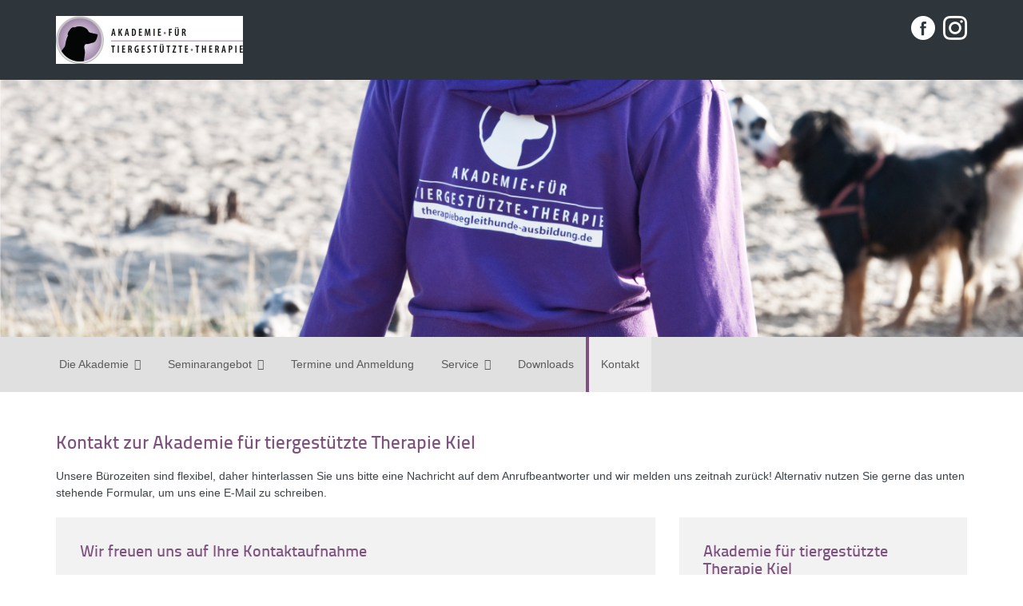

--- FILE ---
content_type: text/html;charset=UTF-8
request_url: https://www.therapiehund.sh/kontakt.html
body_size: 6881
content:
<!DOCTYPE html><html class="no-js">
<!--
This website is powered by Neos, the Open Source Content Application Platform licensed under the GNU/GPL.
Neos is based on Flow, a powerful PHP application framework licensed under the MIT license.

More information and contribution opportunities at https://www.neos.io
-->
<head><meta charset="UTF-8" /><title>Kontakt - DHT-Academy</title>
	<link href="https://www.therapiehund.sh/_Resources/Static/Packages/DhtAcademy.Site/Css/main.css" rel="stylesheet" media="all" type="text/css"/>

	<script src="https://www.therapiehund.sh/_Resources/Static/Packages/DhtAcademy.Site/Scripts/header.min.js"></script>
	<script>
		(function() {
			if ("-ms-user-select" in document.documentElement.style && navigator.userAgent.match(/IEMobile\/10\.0/)) {
				var msViewportStyle = document.createElement("style");
				msViewportStyle.appendChild(
						document.createTextNode("@-ms-viewport{width:auto!important}")
				);
				document.getElementsByTagName("head")[0].appendChild(msViewportStyle);
			}
		})();
	</script>
<meta name="description" content="Das Team freut sich auf Anrufe und emails von Ihnen- melden Sie sich ganz unverbindlich mit Ihren Fragen und Wünschen!" /><meta name="keywords" content="anrufe,emails, kontakt, fragen," /><meta name="robots" content="index,follow" /><link rel="canonical" href="https://www.therapiehund.sh/kontakt.html" /><meta name="twitter:card" content="summary" /><meta name="twitter:title" content="Kontakt" /><meta name="twitter:description" content="Das Team freut sich auf Anrufe und emails von Ihnen- melden Sie sich ganz unverbindlich mit Ihren Fragen und Wünschen!" /><meta name="twitter:url" content="https://www.therapiehund.sh/kontakt.html" /><meta property="og:type" content="website" /><meta property="og:title" content="Kontakt" /><meta property="og:site_name" content="DHT-Academy" /><meta property="og:description" content="Das Team freut sich auf Anrufe und emails von Ihnen- melden Sie sich ganz unverbindlich mit Ihren Fragen und Wünschen!" /><meta property="og:url" content="https://www.therapiehund.sh/kontakt.html" /><script type="application/ld+json">{"@context":"http:\/\/schema.org\/","@type":"BreadcrumbList","itemListElement":[{"@type":"ListItem","position":1,"name":"DHT-Academy","item":"https:\/\/www.therapiehund.sh\/"},{"@type":"ListItem","position":2,"name":"Kontakt","item":"https:\/\/www.therapiehund.sh\/kontakt.html"}]}</script><meta name="viewport" content="width=device-width, initial-scale=1" /><meta name="google-site-verification" content="AuBlGcdCcljK-Ci9PB7BhdRmYc86XvAwSXP53rDh5zA" />
	<link rel="apple-touch-icon" sizes="180x180" href="https://www.therapiehund.sh/_Resources/Static/Packages/DhtAcademy.Site/apple-touch-icon.png">
	<link rel="icon" type="image/png" sizes="32x32" href="https://www.therapiehund.sh/_Resources/Static/Packages/DhtAcademy.Site/favicon-32x32.png">
	<link rel="icon" type="image/png" sizes="16x16" href="https://www.therapiehund.sh/_Resources/Static/Packages/DhtAcademy.Site/favicon-16x16.png">
	<link rel="manifest" href="https://www.therapiehund.sh/_Resources/Static/Packages/DhtAcademy.Site/site.webmanifest">
	<link rel="mask-icon" href="https://www.therapiehund.sh/_Resources/Static/Packages/DhtAcademy.Site/safari-pinned-tab.svg" color="#5bbad5">
	<meta name="msapplication-TileColor" content="#da532c">
	<meta name="theme-color" content="#ffffff">
</head><body class>
	<div class="page">
		<header>
			<div class="header">
				



<div class="container">
	<div class="row">
		<div class="col-xxs-10 col-sm-10">
		<a href="/" class="logo" title><img src="https://www.therapiehund.sh/_Resources/Static/Packages/DhtAcademy.Site/Images/dht-academy-logo.jpg" alt="Ihre Spezialisten für die Ausbildung von Therapiebegleithunden Tiergestützte Therapie nach TBD e.V." /></a>
		</div>

		<div class="col-xxs-2 col-sm-2">
			<ul class="social-media"><li><a class="icon-facebook" href="https://www.facebook.com/doghumantherapy" target="_blank"></a></li><li><a class="icon-instagram" target="_blank"></a></li></ul>
			<button type="button" href="#nav" class="nav-toggle" data-nwt-plugin="nwt.mobileNavigation">
				<span>Menü</span>
			</button>
		</div>
	</div>
</div>


				
				<section><div class="section header-image" style="background-image: url(https://www.therapiehund.sh/_Resources/Static/Packages/DhtAcademy.Site/Images/DHT-Header-Strand.jpg);"></div></section>
			</div>
		</header>

		<nav class="menu">
			<div class="navigation-bar">
				<div class="container">
					


<ul role="navigation" class="row navigation-bar__item-container">
	
	
		<li class="navigation-bar__item navigation-bar__sub-navigation">
			
					<a aria-expanded="false" class="navigation-bar__dropdown-toggle" href="/die-akademie.html">Die Akademie<i class="icon icon-caret-down-solid"></i></a>
					<ul class="navigation-bar__sub-navigation-container">
						
	
		<li class="navigation-bar__item navigation-bar__sub-navigation-item">
			
					<a href="/die-akademie/unsere-geschichte.html">Unsere Geschichte</a>
				
		</li>
	
		<li class="navigation-bar__item navigation-bar__sub-navigation-item">
			
					<a href="/die-akademie/unsere-coaches.html">Unsere Coaches</a>
				
		</li>
	
		<li class="navigation-bar__item navigation-bar__sub-navigation-item">
			
					<a href="/die-akademie/unsere-therapiehunde.html">Therapiehunde</a>
				
		</li>
	
		<li class="navigation-bar__item navigation-bar__sub-navigation-item">
			
					<a href="/die-akademie/impressionen.html">Impressionen</a>
				
		</li>
	
		<li class="navigation-bar__item navigation-bar__sub-navigation-item">
			
					<a href="/die-akademie/fragen-und-antworten.html">Fragen und Antworten</a>
				
		</li>
	

					</ul>
				
		</li>
	
		<li class="navigation-bar__item navigation-bar__sub-navigation">
			
					<a aria-expanded="false" class="navigation-bar__dropdown-toggle" href="/seminarangebot.html">Seminarangebot<i class="icon icon-caret-down-solid"></i></a>
					<ul class="navigation-bar__sub-navigation-container">
						
	
		<li class="navigation-bar__item navigation-bar__sub-navigation-item">
			
					<a href="/seminarangebot/therapiehundeteam-nach-dht.html">Therapiehundeteam nach DHT</a>
				
		</li>
	
		<li class="navigation-bar__item navigation-bar__sub-navigation-item">
			
					<a href="/seminarangebot/streichelhundausbildung-nach-dht.html">Streichelhundausbildung nach DHT</a>
				
		</li>
	
		<li class="navigation-bar__item navigation-bar__sub-navigation-item">
			
					<a href="/seminarangebot/ausbildung-zum-schulhund.html">Ausbildung zum Schulhund</a>
				
		</li>
	

					</ul>
				
		</li>
	
		<li class="navigation-bar__item">
			
					<a href="/termine-und-anmeldung.html">Termine und Anmeldung</a>
				
		</li>
	
		<li class="navigation-bar__item navigation-bar__sub-navigation">
			
					<a aria-expanded="false" class="navigation-bar__dropdown-toggle" href="/service.html">Service<i class="icon icon-caret-down-solid"></i></a>
					<ul class="navigation-bar__sub-navigation-container">
						
	
		<li class="navigation-bar__item navigation-bar__sub-navigation-item">
			
					<a href="/service/therapiehundeteam-buchen.html">Therapiehundeteam buchen</a>
				
		</li>
	
		<li class="navigation-bar__item navigation-bar__sub-navigation-item">
			
					<a href="/service/beratung-vor-hundekauf.html">Rasse- und Kaufberatung</a>
				
		</li>
	
		<li class="navigation-bar__item navigation-bar__sub-navigation-item">
			
					<a href="/service/welpentest.html">Welpentest</a>
				
		</li>
	
		<li class="navigation-bar__item navigation-bar__sub-navigation-item">
			
					<a href="/service/eignungstest.html">Eignungstest</a>
				
		</li>
	
		<li class="navigation-bar__item navigation-bar__sub-navigation-item">
			
					<a href="/service/individualtraining.html">Individualtraining</a>
				
		</li>
	

					</ul>
				
		</li>
	
		<li class="navigation-bar__item">
			
					<a href="/downloads.html">Downloads</a>
				
		</li>
	
		<li class="navigation-bar__item navigation-bar__item--active">
			
					<a href="/kontakt.html">Kontakt</a>
				
		</li>
	

</ul>



				</div>
			</div>
		</nav>

		<main>
			<div class="content" role="main">
				




		<div class="neos-contentcollection">


<section>
	<div  class="section" id="cc8ddbb52-daa1-42ff-88dc-66a56ecdeb40">
		<div class="container">
			<div class="neos-contentcollection">
<div class>
	<div><h1>Kontakt zur Akademie für tiergestützte Therapie Kiel</h1></div>
</div>
<div class="neos-nodetypes-text">
	<div><p>Unsere Bürozeiten sind flexibel, daher hinterlassen Sie uns bitte eine Nachricht auf dem Anrufbeantworter und wir melden uns zeitnah zurück! Alternativ nutzen Sie gerne das unten stehende Formular, um uns eine E-Mail zu schreiben.</p></div>
</div><div class="row">
	<div class="col-md-8 col-xs-12 neos-contentcollection">


<div class="box">


		
				<div class="neos-contentcollection">
<div class>
	<div><h2>Wir freuen uns auf Ihre Kontaktaufnahme</h2></div>
</div><form method="post" enctype="multipart/form-data" id="contact-form" action="https://www.therapiehund.sh/kontakt.html#contact-form"><div style="display:none"><input type="hidden" name="--contact-form[__state]" value="TzozMjoiTmVvc1xGb3JtXENvcmVcUnVudGltZVxGb3JtU3RhdGUiOjI6e3M6MjU6IgAqAGxhc3REaXNwbGF5ZWRQYWdlSW5kZXgiO2k6MDtzOjEzOiIAKgBmb3JtVmFsdWVzIjthOjA6e319931198f478579b45d6f17ff2b775320eff4a5531" /></div><fieldset><div class="clearfix"><label for="contact-form-name" class="input-required">Name</label><div class="input"><input class id="contact-form-name" type="text" name="--contact-form[name]" required autocomplete="name" /></div></div><div class="clearfix"><label for="contact-form-email" class="input-required">E-mail</label><div class="input"><input class id="contact-form-email" type="text" name="--contact-form[email]" required autocomplete="email" /></div></div><div class="clearfix"><label for="contact-form-phone" class>Telefonnummer</label><div class="input"><input class id="contact-form-phone" type="tel" name="--contact-form[phone]" pattern="^\+?(\s|\d)*$" title="(Erlaubte Zeichen sind Ganzzahlen, Leerzeichen und ein '+'-Zeichen am Anfang.)" autocomplete="tel" /><span class="help-block">(Erlaubte Zeichen sind Ganzzahlen, Leerzeichen und ein '+'-Zeichen am Anfang.)</span></div></div><div class="clearfix"><div><input class id="contact-form-b281a3bb-b01c-4ee6-b8eb-826b345b188c" type="text" name="--contact-form[b281a3bb-b01c-4ee6-b8eb-826b345b188c]" value autocomplete="off" tabindex="-1" style="display:none !important" /></div></div><div class="clearfix"><label for="contact-form-subject" class="input-required">Betreff</label><div class="input"><input class id="contact-form-subject" type="text" name="--contact-form[subject]" required /></div></div><div class="clearfix"><label for="contact-form-message" class="input-required">Nachricht</label><div class="input"><textarea class id="contact-form-message" name="--contact-form[message]" required></textarea></div></div><div class="information-box"><div class="information-box__description"><p>Ich willige ein, dass meine Angaben zur Kontaktaufnahme und Zuordnung für eventuelle Rückfragen dauerhaft gespeichert werden.<br /><b>Hinweis:</b> Diese Einwilligung können Sie jederzeit mit Wirkung für die Zukunft widerrufen, indem Sie eine Mail an uns schicken.</p></div><div class="information-box__content"><ul><li><a target="_blank" title="Zur Datenschutzseite" class="information-box__privacy-page-link" href="/datenschutz.html">Die aktuelle Datenschutzerklärung finden Sie hier.</a></li></ul></div><div class="information-box__confirmation-checkbox"><div class="clearfix"><label for="contact-form-privacyInformation">Datenschutzbestimmung akzeptieren<span class="required">*</span></label><div class="input"><input class id="contact-form-privacyInformation" type="checkbox" name="--contact-form[privacyInformation]" required /></div></div></div></div><div class="clearfix"><div class="input"><altcha-widget class="form-control" id="contact-form-altcha" challengejson="{&quot;algorithm&quot;:&quot;SHA-256&quot;,&quot;challenge&quot;:&quot;5c412519a48ba64b1ee300d69dfe047ff54df097aa848cafff3f35050838b30a&quot;,&quot;number&quot;:39332,&quot;salt&quot;:&quot;d15e9429af7d11f3e65aa068?expires=1769707814&quot;,&quot;signature&quot;:&quot;ab96a6d85129a2182096b2ea1d37e19c61cf13b4f1c120186e272c781f931d2b&quot;}" name="--contact-form[altcha]" strings="{&quot;ariaLinkLabel&quot;:&quot;Besuchen Sie Altcha.org&quot;,&quot;error&quot;:&quot;Verifizierung fehlgeschlagen. Versuchen Sie es sp\u00e4ter erneut.&quot;,&quot;expired&quot;:&quot;Verifizierung abgelaufen. Versuchen Sie es erneut.&quot;,&quot;footer&quot;:&quot;Gesch\u00fctzt durch &lt;a href=\&quot;https:\/\/altcha.org\&quot; target=\&quot;_blank\&quot;&gt;ALTCHA&lt;\/a&gt;&quot;,&quot;label&quot;:&quot;Ich bin kein Bot&quot;,&quot;verified&quot;:&quot;Verifiziert&quot;,&quot;verifying&quot;:&quot;Wird \u00fcberpr\u00fcft ...&quot;,&quot;waitAlert&quot;:&quot;Wird \u00fcberpr\u00fcft ... Bitte warten.&quot;}" auto="onload"></altcha-widget></div></div></fieldset><div class="actions"><nav class="form-navigation"><ul><li class="next submit"><button class="btn btn-primary" type="submit" name="--contact-form[__currentPage]" value="1">Absenden</button></li></ul></nav></div></form></div>
			
	
</div>
</div><div class="col-md-4 col-xs-12 neos-contentcollection">


<div class="box">


		
				<div class="neos-contentcollection">
<div class>
	<div><h2>Akademie für tiergestützte Therapie Kiel</h2></div>
</div>
<div class="neos-nodetypes-text">
	<div><p>Akademie für tiergestützte Therapie Kiel<br>Reichenberger Allee 2b<br>24146 Kiel</p><p>Telefonnummer: 01711006077<br>E-Mail: <a href="javascript:linkTo_UnCryptMailto('vozzcNhvsfodwsvibr,gv',-14)">hallo (at) therapiehund.sh</a><br>Facebook: <a target="_blank" rel="noopener external" href="https://www.facebook.com/doghumantherapy">DHT - Akademie für tiergestützte Therapie Kiel</a></p></div>
</div>
<div class>
	<div><h3>Speichern Sie unsere Kontaktdaten ganz einfach auf Ihrem Mobiltelefon!</h3></div>
</div>
<div class="neos-nodetypes-text">
	<div><p>Scannen Sie dazu einfach den folgenden QR-Code mit der Kamera Ihres Smartphones:</p></div>
</div>
<div class=" size-original ">
	


<figure>
	
			
					
							<img alt="QR Code Kontaktdaten" loading="lazy" src="/_img/yEbGyMPuiSBaKEsvIywvfIIaeBUi5UYpDnz3sy7mOtM/fn:dht-academy-contact-qr/q:75/rs:fit:480:600:0:0/czM6Ly9sb2dvLWtpZWwtbmVvcy9uZW9zL3Jlc291cmNlcy9wZXJzaXN0ZW50LzA2NmI4YmQ2N2M3ZDViY2Q0ODkxNWZiMzExYjJmYjc0ZGZjMjBiMDI" width="300" height="300" />
						
				
		
	
</figure>

</div></div>
			
	
</div>
</div>
</div>
</div>
		</div>
	</div>
</section></div>
	
			</div>
		</main>

		<footer class="footer">
			


<div>
	<div class="container">
		<div class="row">
			<div class="col-xxs-12 col-xs-3 col-sm-3">
				<div itemscope="itemscope" itemtype="http://schema.org/Organization">
					<h3 itemprop="memberOf">Akademie für tiergestützte Therapie Kiel</h3>
				</div>
			</div>
			<div class="col-xxs-12 col-xs-5 col-sm-5">
				<strong itemprop="name">Kontakt</strong>
				<address itemprop="address" itemscope="itemscope" itemtype="http://schema.org/PostalAddress">
					<span itemprop="streetAddress">Reichenberger Allee 2b</span><br />
					<span itemprop="postalCode">24146</span>
					<span itemprop="addressLocality">Kiel</span><span>-</span><span itemprop="addressRegion">Elmschenhagen</span>
				</address>
				<address itemprop="address" itemscope="itemscope" itemtype="http://schema.org/PostalAddress">
					<span itemprop="telephone">Telefon <a class="fon" href="tel:+4943126099826">	0431 / 260 998 26</a></span><br />
					<span itemprop="faxNumber">Fax 0431 / 785 84 41</span><br />
					<span itemprop="email">Email <a class="email" href="javascript:linkTo_UnCryptMailto('jcnnqBvjgtcrkgjwpf0uj',-2)">hallo (at) therapiehund.sh</a></span>
				</address>
			</div>
			<div class="col-xxs-12 col-xs-2 col-sm-2">
				<ul class="social-media"><li><a class="icon-facebook" href="https://www.facebook.com/doghumantherapy" target="_blank"></a></li><li><a class="icon-instagram" target="_blank"></a></li></ul>
			</div>
		</div>
		<div class="row">
			

<ul class="footer-nav">
	
	
		<li class="normal">
		<a href="/impressum.html" title="Impressum">Impressum</a>
		
		</li>
	
		<li class="normal">
		<a href="/datenschutz.html" title="Datenschutz">Datenschutz</a>
		
		</li>
	

</ul>



		</div>
	</div>
</div>

		</footer>

		<div class="pswp" tabindex="-1" role="dialog" aria-hidden="true">
			<!-- Background of PhotoSwipe.
				 It's a separate element as animating opacity is faster than rgba(). -->
			<div class="pswp__bg"></div>

			<!-- Slides wrapper with overflow:hidden. -->
			<div class="pswp__scroll-wrap">

				<!-- Container that holds slides.
					PhotoSwipe keeps only 3 of them in the DOM to save memory.
					Don't modify these 3 pswp__item elements, data is added later on. -->
				<div class="pswp__container">
					<div class="pswp__item"></div>
					<div class="pswp__item"></div>
					<div class="pswp__item"></div>
				</div>

				<!-- Default (PhotoSwipeUI_Default) interface on top of sliding area. Can be changed. -->
				<div class="pswp__ui pswp__ui--hidden">

					<div class="pswp__top-bar">

						<!--  Controls are self-explanatory. Order can be changed. -->

						<div class="pswp__counter"></div>

						<button class="pswp__button pswp__button--close" title="Close (Esc)"></button>

						<button class="pswp__button pswp__button--share" title="Share"></button>

						<button class="pswp__button pswp__button--fs" title="Toggle fullscreen"></button>

						<button class="pswp__button pswp__button--zoom" title="Zoom in/out"></button>

						<!-- Preloader demo http://codepen.io/dimsemenov/pen/yyBWoR -->
						<!-- element will get class pswp__preloader--active when preloader is running -->
						<div class="pswp__preloader">
							<div class="pswp__preloader__icn">
								<div class="pswp__preloader__cut">
									<div class="pswp__preloader__donut"></div>
								</div>
							</div>
						</div>
					</div>

					<div class="pswp__share-modal pswp__share-modal--hidden pswp__single-tap">
						<div class="pswp__share-tooltip"></div>
					</div>

					<button class="pswp__button pswp__button--arrow--left" title="Previous (arrow left)">
					</button>

					<button class="pswp__button pswp__button--arrow--right" title="Next (arrow right)">
					</button>

					<div class="pswp__caption">
						<div class="pswp__caption__center"></div>
					</div>

				</div>

			</div>
		</div>
	</div>

	<script src="https://www.therapiehund.sh/_Resources/Static/Packages/LogoKiel.Site/Scripts/footer.min.js"></script>
<script src="https://www.therapiehund.sh/_Resources/Static/Packages/Networkteam.Neos.MailObfuscator/Scripts/nwt.mailobfuscation.min.js"></script><script src="https://www.therapiehund.sh/_Resources/Static/Packages/NeosRulez.Neos.Form.AltchaCaptcha/altcha.min.js" defer async type="module"></script><script data-neos-node="/sites/dht-academy/node-t9kbtheu7gla3@live" src="https://www.therapiehund.sh/_Resources/Static/Packages/Neos.Neos/JavaScript/LastVisitedNode.js" async></script><script src="https://www.therapiehund.sh/_Resources/Static/Packages/Jonnitto.Plyr/plyr.min.js?h=d530df1a" defer></script><script>(function (){var o={ i18n:{restart:'Neu starten',rewind:'Um {seektime} Sekunden zurückspulen',play:'Play',pause:'Pause',fastForward:'Um {seektime} Sekunden vorspulen',seek:'Suchen',seekLabel:'{currentTime} von {duration}',played:'Abgespielt',buffered:'zwischengespeichert',currentTime:'Aktuelle Zeit',duration:'Dauer',volume:'Lautstärke',mute:'Ton ausschalten',unmute:'Ton einschalten',enableCaptions:'Untertitel einblenden',disableCaptions:'Untertitel ausblenden',enterFullscreen:'Vollbild einschalten',exitFullscreen:'Vollbild ausschalten',frameTitle:'Player für {title}',captions:'Untertitel',settings:'Einstellungen',menuBack:'Gehe zurück zum vorherigen Menü',speed:'Geschwindigkeit',normal:'Normal',quality:'Qualität',loop:'Wiederholen',start:'Start',end:'Ende',all:'Alle',reset:'Zurücksetzten',disabled:'Deaktiviert',enabled:'Aktiviert',advertisement:'Werbung',qualityBadge:{2160:'4K',1440:'HD',1080:'HD',720:'HD',576:'SD',480:'SD'}} };window.initPlyrMax=100;window.initPlyr=function (event){if (typeof Plyr == 'function'){window.neosPlyr=typeof neosPlyr == 'object' ? neosPlyr : [];var s='.neos-plyr',opt=typeof o == 'object' ? o : {}, doc=document, e;if (event && event.detail && event.detail.element){doc=event.detail.element}e=doc.querySelectorAll(s);for (var i=0;i < e.length;i++){neosPlyr.push(new Plyr(e[i], opt))}} else{if (initPlyrMax--){setTimeout(function (){initPlyr(event) }, 100)}} };if (!document.querySelector('.neos-backend')){initPlyr()}})();</script><script>var _paq = window._paq || [];                    _paq.push(['setDoNotTrack', true]);                    _paq.push(['trackPageView']);                    _paq.push(['disableCookies']);                    _paq.push(['enableLinkTracking']);                    (function () {                        var u = '//matomo.networkteam.com/';                        _paq.push(['setTrackerUrl', u + 'matomo.php']);                        _paq.push(['setSiteId', 94])                        ;                        var d = document, g = d.createElement('script'), s = d.getElementsByTagName('script')[0];                        g.type = 'text/javascript';                        g.async = true;                        g.defer = true;                        g.src = u + 'matomo.js';                        s.parentNode.insertBefore(g, s);                    })();                    </script></body></html>

--- FILE ---
content_type: text/css
request_url: https://www.therapiehund.sh/_Resources/Static/Packages/DhtAcademy.Site/Css/main.css
body_size: 14242
content:
/*! normalize.css v3.0.2 | MIT License | git.io/normalize */html{font-family:sans-serif;-ms-text-size-adjust:100%;-webkit-text-size-adjust:100%}body{margin:0}article,aside,details,figcaption,figure,footer,header,hgroup,main,menu,nav,section,summary{display:block}audio,canvas,progress,video{display:inline-block;vertical-align:baseline}audio:not([controls]){display:none;height:0}[hidden],template{display:none}a{background-color:rgba(0,0,0,0)}a:active,a:hover{outline:0}abbr[title]{border-bottom:1px dotted}b,strong{font-weight:bold}dfn{font-style:italic}h1{font-size:2em;margin:.67em 0}mark{background:#ff0;color:#000}small{font-size:80%}sub,sup{font-size:75%;line-height:0;position:relative;vertical-align:baseline}sup{top:-0.5em}sub{bottom:-0.25em}img{border:0}svg:not(:root){overflow:hidden}figure{margin:1em 40px}hr{box-sizing:content-box;height:0}pre{overflow:auto}code,kbd,pre,samp{font-family:monospace,monospace;font-size:1em}button,input,optgroup,select,textarea{color:inherit;font:inherit;margin:0}button{overflow:visible}button,select{text-transform:none}button,html input[type=button],input[type=reset],input[type=submit]{-webkit-appearance:button;cursor:pointer}button[disabled],html input[disabled]{cursor:default}button::-moz-focus-inner,input::-moz-focus-inner{border:0;padding:0}input{line-height:normal}input[type=checkbox],input[type=radio]{box-sizing:border-box;padding:0}input[type=number]::-webkit-inner-spin-button,input[type=number]::-webkit-outer-spin-button{height:auto}input[type=search]{-webkit-appearance:textfield;box-sizing:content-box}input[type=search]::-webkit-search-cancel-button,input[type=search]::-webkit-search-decoration{-webkit-appearance:none}fieldset{border:1px solid silver;margin:0 2px;padding:.35em .625em .75em}legend{border:0;padding:0}textarea{overflow:auto}optgroup{font-weight:bold}table{border-collapse:collapse;border-spacing:0}td,th{padding:0}/*! Source: https://github.com/h5bp/html5-boilerplate/blob/master/src/css/main.css */@media print{*,*:before,*:after{background:rgba(0,0,0,0) !important;color:#000 !important;box-shadow:none !important;text-shadow:none !important}a,a:visited{text-decoration:underline}a[href]:after{content:" (" attr(href) ")"}abbr[title]:after{content:" (" attr(title) ")"}a[href^="#"]:after,a[href^="javascript:"]:after{content:""}pre,blockquote{border:1px solid #999;page-break-inside:avoid}thead{display:table-header-group}tr,img{page-break-inside:avoid}img{max-width:100% !important}p,h2,h3{orphans:3;widows:3}h2,h3{page-break-after:avoid}select{background:#fff !important}.navbar{display:none}.btn>.caret,.dropup>.btn>.caret{border-top-color:#000 !important}.label{border:1px solid #000}.table{border-collapse:collapse !important}.table td,.table th{background-color:#fff !important}.table-bordered th,.table-bordered td{border:1px solid #ddd !important}}*{box-sizing:border-box}*:before,*:after{box-sizing:border-box}html{font-size:10px;-webkit-tap-highlight-color:rgba(0,0,0,0)}body{font-family:Helvetica,Arial,Verdana,sans-serif;font-size:14px;line-height:1.5;color:dimgray;background-color:#fff}input,button,select,textarea{font-family:inherit;font-size:inherit;line-height:inherit}a{color:#7f517f;text-decoration:none}a:hover,a:focus{color:#503350;text-decoration:underline}a:focus{outline:thin dotted;outline:5px auto -webkit-focus-ring-color;outline-offset:-2px}figure{margin:0}img{vertical-align:middle}.img-responsive{display:block;max-width:100%;height:auto}.img-rounded{border-radius:4px}.img-thumbnail{padding:4px;line-height:1.5;background-color:#fff;border:1px solid #ddd;border-radius:4px;-webkit-transition:all .2s ease-in-out;transition:all .2s ease-in-out;display:inline-block;max-width:100%;height:auto}.img-circle{border-radius:50%}hr{margin-top:21px;margin-bottom:21px;border:0;border-top:1px solid #eee}.sr-only{position:absolute;width:1px;height:1px;margin:-1px;padding:0;overflow:hidden;clip:rect(0, 0, 0, 0);border:0}.sr-only-focusable:active,.sr-only-focusable:focus{position:static;width:auto;height:auto;margin:0;overflow:visible;clip:auto}[role=button]{cursor:pointer}h1,h2,h3,h4,h5,h6,.h1,.h2,.h3,.h4,.h5,.h6{font-family:"TitiliumText22LMedium",sans-serif;font-weight:300;line-height:1.1;color:inherit}h1 small,h1 .small,h2 small,h2 .small,h3 small,h3 .small,h4 small,h4 .small,h5 small,h5 .small,h6 small,h6 .small,.h1 small,.h1 .small,.h2 small,.h2 .small,.h3 small,.h3 .small,.h4 small,.h4 .small,.h5 small,.h5 .small,.h6 small,.h6 .small{font-weight:normal;line-height:1;color:#777}h1,.h1,h2,.h2,h3,.h3{margin-top:21px;margin-bottom:10.5px}h1 small,h1 .small,.h1 small,.h1 .small,h2 small,h2 .small,.h2 small,.h2 .small,h3 small,h3 .small,.h3 small,.h3 .small{font-size:65%}h4,.h4,h5,.h5,h6,.h6{margin-top:10.5px;margin-bottom:10.5px}h4 small,h4 .small,.h4 small,.h4 .small,h5 small,h5 .small,.h5 small,.h5 .small,h6 small,h6 .small,.h6 small,.h6 .small{font-size:75%}h1,.h1{font-size:23px}h2,.h2{font-size:20px}h3,.h3{font-size:17px}h4,.h4{font-size:18px}h5,.h5{font-size:14px}h6,.h6{font-size:12px}p{margin:0 0 10.5px}.lead{margin-bottom:21px;font-size:16px;font-weight:300;line-height:1.4}@media(min-width: 768px){.lead{font-size:21px}}small,.small{font-size:92%}mark,.mark{background-color:#fcf8e3;padding:.2em}.text-left{text-align:left}.text-right{text-align:right}.text-center{text-align:center}.text-justify{text-align:justify}.text-nowrap{white-space:nowrap}.text-lowercase{text-transform:lowercase}.text-uppercase,.initialism{text-transform:uppercase}.text-capitalize{text-transform:capitalize}.text-muted{color:#777}.text-primary{color:#7f517f}a.text-primary:hover{color:#603d60}.text-success{color:#3c763d}a.text-success:hover{color:#2b542c}.text-info{color:#31708f}a.text-info:hover{color:#245269}.text-warning{color:#8a6d3b}a.text-warning:hover{color:#66512c}.text-danger{color:#a94442}a.text-danger:hover{color:#843534}.bg-primary{color:#fff}.bg-primary{background-color:#7f517f}a.bg-primary:hover{background-color:#603d60}.bg-success{background-color:#dff0d8}a.bg-success:hover{background-color:#c1e2b3}.bg-info{background-color:#d9edf7}a.bg-info:hover{background-color:#afd9ee}.bg-warning{background-color:#fcf8e3}a.bg-warning:hover{background-color:#f7ecb5}.bg-danger{background-color:#f2dede}a.bg-danger:hover{background-color:#e4b9b9}.page-header{padding-bottom:9.5px;margin:42px 0 21px;border-bottom:1px solid #eee}ul,ol{margin-top:0;margin-bottom:10.5px}ul ul,ul ol,ol ul,ol ol{margin-bottom:0}.list-unstyled{padding-left:0;list-style:none}.list-inline{padding-left:0;list-style:none;margin-left:-5px}.list-inline>li{display:inline-block;padding-left:5px;padding-right:5px}dl{margin-top:0;margin-bottom:21px}dt,dd{line-height:1.5}dt{font-weight:bold}dd{margin-left:0}.dl-horizontal dd:before,.dl-horizontal dd:after{content:" ";display:table}.dl-horizontal dd:after{clear:both}@media(min-width: 768px){.dl-horizontal dt{float:left;width:160px;clear:left;text-align:right;overflow:hidden;text-overflow:ellipsis;white-space:nowrap}.dl-horizontal dd{margin-left:180px}}abbr[title],abbr[data-original-title]{cursor:help;border-bottom:1px dotted #777}.initialism{font-size:90%}blockquote{padding:10.5px 21px;margin:0 0 21px;font-size:17.5px;border-left:5px solid #eee}blockquote p:last-child,blockquote ul:last-child,blockquote ol:last-child{margin-bottom:0}blockquote footer,blockquote small,blockquote .small{display:block;font-size:80%;line-height:1.5;color:#777}blockquote footer:before,blockquote small:before,blockquote .small:before{content:"— "}.blockquote-reverse,blockquote.pull-right{padding-right:15px;padding-left:0;border-right:5px solid #eee;border-left:0;text-align:right}.blockquote-reverse footer:before,.blockquote-reverse small:before,.blockquote-reverse .small:before,blockquote.pull-right footer:before,blockquote.pull-right small:before,blockquote.pull-right .small:before{content:""}.blockquote-reverse footer:after,.blockquote-reverse small:after,.blockquote-reverse .small:after,blockquote.pull-right footer:after,blockquote.pull-right small:after,blockquote.pull-right .small:after{content:" —"}address{margin-bottom:21px;font-style:normal;line-height:1.5}.container{margin-right:auto;margin-left:auto;padding-left:15px;padding-right:15px}.container:before,.container:after{content:" ";display:table}.container:after{clear:both}@media screen and (min-width: 768px){.container{width:750px}}@media screen and (min-width: 992px){.container{width:970px}}@media screen and (min-width: 1198px){.container{width:1170px}}.container-fluid{margin-right:auto;margin-left:auto;padding-left:15px;padding-right:15px}.container-fluid:before,.container-fluid:after{content:" ";display:table}.container-fluid:after{clear:both}.row{margin-left:-15px;margin-right:-15px}.row:before,.row:after{content:" ";display:table}.row:after{clear:both}.col-xxs-1,.col-xs-1,.col-sm-1,.col-md-1,.col-lg-1,.col-xxs-2,.col-xs-2,.col-sm-2,.col-md-2,.col-lg-2,.col-xxs-3,.col-xs-3,.col-sm-3,.col-md-3,.col-lg-3,.col-xxs-4,.col-xs-4,.col-sm-4,.col-md-4,.col-lg-4,.col-xxs-5,.col-xs-5,.col-sm-5,.col-md-5,.col-lg-5,.col-xxs-6,.col-xs-6,.col-sm-6,.col-md-6,.col-lg-6,.col-xxs-7,.col-xs-7,.col-sm-7,.col-md-7,.col-lg-7,.col-xxs-8,.col-xs-8,.col-sm-8,.col-md-8,.col-lg-8,.col-xxs-9,.col-xs-9,.col-sm-9,.col-md-9,.col-lg-9,.col-xxs-10,.col-xs-10,.col-sm-10,.col-md-10,.col-lg-10,.col-xxs-11,.col-xs-11,.col-sm-11,.col-md-11,.col-lg-11,.col-xxs-12,.col-xs-12,.col-sm-12,.col-md-12,.col-lg-12{position:relative;min-height:1px;padding-left:15px;padding-right:15px}.col-xxs-1,.col-xxs-2,.col-xxs-3,.col-xxs-4,.col-xxs-5,.col-xxs-6,.col-xxs-7,.col-xxs-8,.col-xxs-9,.col-xxs-10,.col-xxs-11,.col-xxs-12{float:left}.col-xxs-1{width:8.3333333333%}.col-xxs-2{width:16.6666666667%}.col-xxs-3{width:25%}.col-xxs-4{width:33.3333333333%}.col-xxs-5{width:41.6666666667%}.col-xxs-6{width:50%}.col-xxs-7{width:58.3333333333%}.col-xxs-8{width:66.6666666667%}.col-xxs-9{width:75%}.col-xxs-10{width:83.3333333333%}.col-xxs-11{width:91.6666666667%}.col-xxs-12{width:100%}.col-xxs-pull-0{right:auto}.col-xxs-pull-1{right:8.3333333333%}.col-xxs-pull-2{right:16.6666666667%}.col-xxs-pull-3{right:25%}.col-xxs-pull-4{right:33.3333333333%}.col-xxs-pull-5{right:41.6666666667%}.col-xxs-pull-6{right:50%}.col-xxs-pull-7{right:58.3333333333%}.col-xxs-pull-8{right:66.6666666667%}.col-xxs-pull-9{right:75%}.col-xxs-pull-10{right:83.3333333333%}.col-xxs-pull-11{right:91.6666666667%}.col-xxs-pull-12{right:100%}.col-xxs-push-0{left:auto}.col-xxs-push-1{left:8.3333333333%}.col-xxs-push-2{left:16.6666666667%}.col-xxs-push-3{left:25%}.col-xxs-push-4{left:33.3333333333%}.col-xxs-push-5{left:41.6666666667%}.col-xxs-push-6{left:50%}.col-xxs-push-7{left:58.3333333333%}.col-xxs-push-8{left:66.6666666667%}.col-xxs-push-9{left:75%}.col-xxs-push-10{left:83.3333333333%}.col-xxs-push-11{left:91.6666666667%}.col-xxs-push-12{left:100%}.col-xxs-offset-0{margin-left:0%}.col-xxs-offset-1{margin-left:8.3333333333%}.col-xxs-offset-2{margin-left:16.6666666667%}.col-xxs-offset-3{margin-left:25%}.col-xxs-offset-4{margin-left:33.3333333333%}.col-xxs-offset-5{margin-left:41.6666666667%}.col-xxs-offset-6{margin-left:50%}.col-xxs-offset-7{margin-left:58.3333333333%}.col-xxs-offset-8{margin-left:66.6666666667%}.col-xxs-offset-9{margin-left:75%}.col-xxs-offset-10{margin-left:83.3333333333%}.col-xxs-offset-11{margin-left:91.6666666667%}.col-xxs-offset-12{margin-left:100%}@media screen and (min-width: 480px){.col-xs-1,.col-xs-2,.col-xs-3,.col-xs-4,.col-xs-5,.col-xs-6,.col-xs-7,.col-xs-8,.col-xs-9,.col-xs-10,.col-xs-11,.col-xs-12{float:left}.col-xs-1{width:8.3333333333%}.col-xs-2{width:16.6666666667%}.col-xs-3{width:25%}.col-xs-4{width:33.3333333333%}.col-xs-5{width:41.6666666667%}.col-xs-6{width:50%}.col-xs-7{width:58.3333333333%}.col-xs-8{width:66.6666666667%}.col-xs-9{width:75%}.col-xs-10{width:83.3333333333%}.col-xs-11{width:91.6666666667%}.col-xs-12{width:100%}.col-xs-pull-0{right:auto}.col-xs-pull-1{right:8.3333333333%}.col-xs-pull-2{right:16.6666666667%}.col-xs-pull-3{right:25%}.col-xs-pull-4{right:33.3333333333%}.col-xs-pull-5{right:41.6666666667%}.col-xs-pull-6{right:50%}.col-xs-pull-7{right:58.3333333333%}.col-xs-pull-8{right:66.6666666667%}.col-xs-pull-9{right:75%}.col-xs-pull-10{right:83.3333333333%}.col-xs-pull-11{right:91.6666666667%}.col-xs-pull-12{right:100%}.col-xs-push-0{left:auto}.col-xs-push-1{left:8.3333333333%}.col-xs-push-2{left:16.6666666667%}.col-xs-push-3{left:25%}.col-xs-push-4{left:33.3333333333%}.col-xs-push-5{left:41.6666666667%}.col-xs-push-6{left:50%}.col-xs-push-7{left:58.3333333333%}.col-xs-push-8{left:66.6666666667%}.col-xs-push-9{left:75%}.col-xs-push-10{left:83.3333333333%}.col-xs-push-11{left:91.6666666667%}.col-xs-push-12{left:100%}.col-xs-offset-0{margin-left:0%}.col-xs-offset-1{margin-left:8.3333333333%}.col-xs-offset-2{margin-left:16.6666666667%}.col-xs-offset-3{margin-left:25%}.col-xs-offset-4{margin-left:33.3333333333%}.col-xs-offset-5{margin-left:41.6666666667%}.col-xs-offset-6{margin-left:50%}.col-xs-offset-7{margin-left:58.3333333333%}.col-xs-offset-8{margin-left:66.6666666667%}.col-xs-offset-9{margin-left:75%}.col-xs-offset-10{margin-left:83.3333333333%}.col-xs-offset-11{margin-left:91.6666666667%}.col-xs-offset-12{margin-left:100%}}@media screen and (min-width: 768px){.col-sm-1,.col-sm-2,.col-sm-3,.col-sm-4,.col-sm-5,.col-sm-6,.col-sm-7,.col-sm-8,.col-sm-9,.col-sm-10,.col-sm-11,.col-sm-12{float:left}.col-sm-1{width:8.3333333333%}.col-sm-2{width:16.6666666667%}.col-sm-3{width:25%}.col-sm-4{width:33.3333333333%}.col-sm-5{width:41.6666666667%}.col-sm-6{width:50%}.col-sm-7{width:58.3333333333%}.col-sm-8{width:66.6666666667%}.col-sm-9{width:75%}.col-sm-10{width:83.3333333333%}.col-sm-11{width:91.6666666667%}.col-sm-12{width:100%}.col-sm-pull-0{right:auto}.col-sm-pull-1{right:8.3333333333%}.col-sm-pull-2{right:16.6666666667%}.col-sm-pull-3{right:25%}.col-sm-pull-4{right:33.3333333333%}.col-sm-pull-5{right:41.6666666667%}.col-sm-pull-6{right:50%}.col-sm-pull-7{right:58.3333333333%}.col-sm-pull-8{right:66.6666666667%}.col-sm-pull-9{right:75%}.col-sm-pull-10{right:83.3333333333%}.col-sm-pull-11{right:91.6666666667%}.col-sm-pull-12{right:100%}.col-sm-push-0{left:auto}.col-sm-push-1{left:8.3333333333%}.col-sm-push-2{left:16.6666666667%}.col-sm-push-3{left:25%}.col-sm-push-4{left:33.3333333333%}.col-sm-push-5{left:41.6666666667%}.col-sm-push-6{left:50%}.col-sm-push-7{left:58.3333333333%}.col-sm-push-8{left:66.6666666667%}.col-sm-push-9{left:75%}.col-sm-push-10{left:83.3333333333%}.col-sm-push-11{left:91.6666666667%}.col-sm-push-12{left:100%}.col-sm-offset-0{margin-left:0%}.col-sm-offset-1{margin-left:8.3333333333%}.col-sm-offset-2{margin-left:16.6666666667%}.col-sm-offset-3{margin-left:25%}.col-sm-offset-4{margin-left:33.3333333333%}.col-sm-offset-5{margin-left:41.6666666667%}.col-sm-offset-6{margin-left:50%}.col-sm-offset-7{margin-left:58.3333333333%}.col-sm-offset-8{margin-left:66.6666666667%}.col-sm-offset-9{margin-left:75%}.col-sm-offset-10{margin-left:83.3333333333%}.col-sm-offset-11{margin-left:91.6666666667%}.col-sm-offset-12{margin-left:100%}}@media screen and (min-width: 992px){.col-md-1,.col-md-2,.col-md-3,.col-md-4,.col-md-5,.col-md-6,.col-md-7,.col-md-8,.col-md-9,.col-md-10,.col-md-11,.col-md-12{float:left}.col-md-1{width:8.3333333333%}.col-md-2{width:16.6666666667%}.col-md-3{width:25%}.col-md-4{width:33.3333333333%}.col-md-5{width:41.6666666667%}.col-md-6{width:50%}.col-md-7{width:58.3333333333%}.col-md-8{width:66.6666666667%}.col-md-9{width:75%}.col-md-10{width:83.3333333333%}.col-md-11{width:91.6666666667%}.col-md-12{width:100%}.col-md-pull-0{right:auto}.col-md-pull-1{right:8.3333333333%}.col-md-pull-2{right:16.6666666667%}.col-md-pull-3{right:25%}.col-md-pull-4{right:33.3333333333%}.col-md-pull-5{right:41.6666666667%}.col-md-pull-6{right:50%}.col-md-pull-7{right:58.3333333333%}.col-md-pull-8{right:66.6666666667%}.col-md-pull-9{right:75%}.col-md-pull-10{right:83.3333333333%}.col-md-pull-11{right:91.6666666667%}.col-md-pull-12{right:100%}.col-md-push-0{left:auto}.col-md-push-1{left:8.3333333333%}.col-md-push-2{left:16.6666666667%}.col-md-push-3{left:25%}.col-md-push-4{left:33.3333333333%}.col-md-push-5{left:41.6666666667%}.col-md-push-6{left:50%}.col-md-push-7{left:58.3333333333%}.col-md-push-8{left:66.6666666667%}.col-md-push-9{left:75%}.col-md-push-10{left:83.3333333333%}.col-md-push-11{left:91.6666666667%}.col-md-push-12{left:100%}.col-md-offset-0{margin-left:0%}.col-md-offset-1{margin-left:8.3333333333%}.col-md-offset-2{margin-left:16.6666666667%}.col-md-offset-3{margin-left:25%}.col-md-offset-4{margin-left:33.3333333333%}.col-md-offset-5{margin-left:41.6666666667%}.col-md-offset-6{margin-left:50%}.col-md-offset-7{margin-left:58.3333333333%}.col-md-offset-8{margin-left:66.6666666667%}.col-md-offset-9{margin-left:75%}.col-md-offset-10{margin-left:83.3333333333%}.col-md-offset-11{margin-left:91.6666666667%}.col-md-offset-12{margin-left:100%}}@media screen and (min-width: 1198px){.col-lg-1,.col-lg-2,.col-lg-3,.col-lg-4,.col-lg-5,.col-lg-6,.col-lg-7,.col-lg-8,.col-lg-9,.col-lg-10,.col-lg-11,.col-lg-12{float:left}.col-lg-1{width:8.3333333333%}.col-lg-2{width:16.6666666667%}.col-lg-3{width:25%}.col-lg-4{width:33.3333333333%}.col-lg-5{width:41.6666666667%}.col-lg-6{width:50%}.col-lg-7{width:58.3333333333%}.col-lg-8{width:66.6666666667%}.col-lg-9{width:75%}.col-lg-10{width:83.3333333333%}.col-lg-11{width:91.6666666667%}.col-lg-12{width:100%}.col-lg-pull-0{right:auto}.col-lg-pull-1{right:8.3333333333%}.col-lg-pull-2{right:16.6666666667%}.col-lg-pull-3{right:25%}.col-lg-pull-4{right:33.3333333333%}.col-lg-pull-5{right:41.6666666667%}.col-lg-pull-6{right:50%}.col-lg-pull-7{right:58.3333333333%}.col-lg-pull-8{right:66.6666666667%}.col-lg-pull-9{right:75%}.col-lg-pull-10{right:83.3333333333%}.col-lg-pull-11{right:91.6666666667%}.col-lg-pull-12{right:100%}.col-lg-push-0{left:auto}.col-lg-push-1{left:8.3333333333%}.col-lg-push-2{left:16.6666666667%}.col-lg-push-3{left:25%}.col-lg-push-4{left:33.3333333333%}.col-lg-push-5{left:41.6666666667%}.col-lg-push-6{left:50%}.col-lg-push-7{left:58.3333333333%}.col-lg-push-8{left:66.6666666667%}.col-lg-push-9{left:75%}.col-lg-push-10{left:83.3333333333%}.col-lg-push-11{left:91.6666666667%}.col-lg-push-12{left:100%}.col-lg-offset-0{margin-left:0%}.col-lg-offset-1{margin-left:8.3333333333%}.col-lg-offset-2{margin-left:16.6666666667%}.col-lg-offset-3{margin-left:25%}.col-lg-offset-4{margin-left:33.3333333333%}.col-lg-offset-5{margin-left:41.6666666667%}.col-lg-offset-6{margin-left:50%}.col-lg-offset-7{margin-left:58.3333333333%}.col-lg-offset-8{margin-left:66.6666666667%}.col-lg-offset-9{margin-left:75%}.col-lg-offset-10{margin-left:83.3333333333%}.col-lg-offset-11{margin-left:91.6666666667%}.col-lg-offset-12{margin-left:100%}}fieldset{padding:0;margin:0;border:0;min-width:0}legend{display:block;width:100%;padding:0;margin-bottom:21px;font-size:21px;line-height:inherit;color:#333;border:0;border-bottom:1px solid #e5e5e5}label{display:inline-block;max-width:100%;margin-bottom:5px;font-weight:bold}input[type=search]{box-sizing:border-box}input[type=radio],input[type=checkbox]{margin:4px 0 0;margin-top:1px \9 ;line-height:normal}input[type=file]{display:block}input[type=range]{display:block;width:100%}select[multiple],select[size]{height:auto}input[type=file]:focus,input[type=radio]:focus,input[type=checkbox]:focus{outline:thin dotted;outline:5px auto -webkit-focus-ring-color;outline-offset:-2px}output{display:block;padding-top:21px;font-size:14px;line-height:1.5;color:#f2f2f2}.form-control{display:block;width:100%;height:63px;padding:20px 20px;font-size:14px;line-height:1.5;color:#f2f2f2;background-color:#fff;background-image:none;border:1px solid #ccc;border-radius:4px;box-shadow:inset 0 1px 1px rgba(0,0,0,.075);-webkit-transition:border-color ease-in-out .15s,box-shadow ease-in-out .15s;transition:border-color ease-in-out .15s,box-shadow ease-in-out .15s}.form-control:focus{border-color:#66afe9;outline:0;box-shadow:inset 0 1px 1px rgba(0,0,0,.075),0 0 8px rgba(102,175,233,.6)}.form-control::-moz-placeholder{color:#999;opacity:1}.form-control:-ms-input-placeholder{color:#999}.form-control::-webkit-input-placeholder{color:#999}.form-control[disabled],.form-control[readonly],fieldset[disabled] .form-control{background-color:#eee;opacity:1}.form-control[disabled],fieldset[disabled] .form-control{cursor:not-allowed}textarea.form-control{height:auto}input[type=search]{-webkit-appearance:none}@media screen and (-webkit-min-device-pixel-ratio: 0){input[type=date],input[type=time],input[type=datetime-local],input[type=month]{line-height:63px}input[type=date].input-sm,.input-group-sm input[type=date],input[type=time].input-sm,.input-group-sm input[type=time],input[type=datetime-local].input-sm,.input-group-sm input[type=datetime-local],input[type=month].input-sm,.input-group-sm input[type=month]{line-height:41px}input[type=date].input-lg,.input-group-lg input[type=date],input[type=time].input-lg,.input-group-lg input[type=time],input[type=datetime-local].input-lg,.input-group-lg input[type=datetime-local],input[type=month].input-lg,.input-group-lg input[type=month]{line-height:137px}}.form-group{margin-bottom:15px}.radio,.checkbox{position:relative;display:block;margin-top:10px;margin-bottom:10px}.radio label,.checkbox label{min-height:21px;padding-left:20px;margin-bottom:0;font-weight:normal;cursor:pointer}.radio input[type=radio],.radio-inline input[type=radio],.checkbox input[type=checkbox],.checkbox-inline input[type=checkbox]{position:absolute;margin-left:-20px;margin-top:4px \9 }.radio+.radio,.checkbox+.checkbox{margin-top:-5px}.radio-inline,.checkbox-inline{position:relative;display:inline-block;padding-left:20px;margin-bottom:0;vertical-align:middle;font-weight:normal;cursor:pointer}.radio-inline+.radio-inline,.checkbox-inline+.checkbox-inline{margin-top:0;margin-left:10px}input[type=radio][disabled],input[type=radio].disabled,fieldset[disabled] input[type=radio],input[type=checkbox][disabled],input[type=checkbox].disabled,fieldset[disabled] input[type=checkbox]{cursor:not-allowed}.radio-inline.disabled,fieldset[disabled] .radio-inline,.checkbox-inline.disabled,fieldset[disabled] .checkbox-inline{cursor:not-allowed}.radio.disabled label,fieldset[disabled] .radio label,.checkbox.disabled label,fieldset[disabled] .checkbox label{cursor:not-allowed}.form-control-static{padding-top:21px;padding-bottom:21px;margin-bottom:0;min-height:35px}.form-control-static.input-lg,.form-control-static.input-sm{padding-left:0;padding-right:0}.input-sm{height:41px;padding:10px 10px;font-size:13px;line-height:1.5;border-radius:4px}select.input-sm{height:41px;line-height:41px}textarea.input-sm,select[multiple].input-sm{height:auto}.form-group-sm .form-control{height:41px;padding:10px 10px;font-size:13px;line-height:1.5;border-radius:4px}.form-group-sm select.form-control{height:41px;line-height:41px}.form-group-sm textarea.form-control,.form-group-sm select[multiple].form-control{height:auto}.form-group-sm .form-control-static{height:41px;padding:10px 10px;font-size:13px;line-height:1.5;min-height:34px}.input-lg{height:137px;padding:30px 30px;font-size:56px;line-height:1.3333333;border-radius:4px}select.input-lg{height:137px;line-height:137px}textarea.input-lg,select[multiple].input-lg{height:auto}.form-group-lg .form-control{height:137px;padding:30px 30px;font-size:56px;line-height:1.3333333;border-radius:4px}.form-group-lg select.form-control{height:137px;line-height:137px}.form-group-lg textarea.form-control,.form-group-lg select[multiple].form-control{height:auto}.form-group-lg .form-control-static{height:137px;padding:30px 30px;font-size:56px;line-height:1.3333333;min-height:77px}.has-feedback{position:relative}.has-feedback .form-control{padding-right:78.75px}.form-control-feedback{position:absolute;top:0;right:0;z-index:2;display:block;width:63px;height:63px;line-height:63px;text-align:center;pointer-events:none}.input-lg+.form-control-feedback{width:137px;height:137px;line-height:137px}.input-sm+.form-control-feedback{width:41px;height:41px;line-height:41px}.has-success .help-block,.has-success .control-label,.has-success .radio,.has-success .checkbox,.has-success .radio-inline,.has-success .checkbox-inline,.has-success.radio label,.has-success.checkbox label,.has-success.radio-inline label,.has-success.checkbox-inline label{color:#3c763d}.has-success .form-control{border-color:#3c763d;box-shadow:inset 0 1px 1px rgba(0,0,0,.075)}.has-success .form-control:focus{border-color:#2b542c;box-shadow:inset 0 1px 1px rgba(0,0,0,.075),0 0 6px #67b168}.has-success .input-group-addon{color:#3c763d;border-color:#3c763d;background-color:#dff0d8}.has-success .form-control-feedback{color:#3c763d}.has-warning .help-block,.has-warning .control-label,.has-warning .radio,.has-warning .checkbox,.has-warning .radio-inline,.has-warning .checkbox-inline,.has-warning.radio label,.has-warning.checkbox label,.has-warning.radio-inline label,.has-warning.checkbox-inline label{color:#8a6d3b}.has-warning .form-control{border-color:#8a6d3b;box-shadow:inset 0 1px 1px rgba(0,0,0,.075)}.has-warning .form-control:focus{border-color:#66512c;box-shadow:inset 0 1px 1px rgba(0,0,0,.075),0 0 6px #c0a16b}.has-warning .input-group-addon{color:#8a6d3b;border-color:#8a6d3b;background-color:#fcf8e3}.has-warning .form-control-feedback{color:#8a6d3b}.has-error .help-block,.has-error .control-label,.has-error .radio,.has-error .checkbox,.has-error .radio-inline,.has-error .checkbox-inline,.has-error.radio label,.has-error.checkbox label,.has-error.radio-inline label,.has-error.checkbox-inline label{color:#a94442}.has-error .form-control{border-color:#a94442;box-shadow:inset 0 1px 1px rgba(0,0,0,.075)}.has-error .form-control:focus{border-color:#843534;box-shadow:inset 0 1px 1px rgba(0,0,0,.075),0 0 6px #ce8483}.has-error .input-group-addon{color:#a94442;border-color:#a94442;background-color:#f2dede}.has-error .form-control-feedback{color:#a94442}.has-feedback label~.form-control-feedback{top:26px}.has-feedback label.sr-only~.form-control-feedback{top:0}.help-block{display:block;margin-top:5px;margin-bottom:10px;color:#a9a9a9}@media(min-width: 768px){.form-inline .form-group{display:inline-block;margin-bottom:0;vertical-align:middle}.form-inline .form-control{display:inline-block;width:auto;vertical-align:middle}.form-inline .form-control-static{display:inline-block}.form-inline .input-group{display:inline-table;vertical-align:middle}.form-inline .input-group .input-group-addon,.form-inline .input-group .input-group-btn,.form-inline .input-group .form-control{width:auto}.form-inline .input-group>.form-control{width:100%}.form-inline .control-label{margin-bottom:0;vertical-align:middle}.form-inline .radio,.form-inline .checkbox{display:inline-block;margin-top:0;margin-bottom:0;vertical-align:middle}.form-inline .radio label,.form-inline .checkbox label{padding-left:0}.form-inline .radio input[type=radio],.form-inline .checkbox input[type=checkbox]{position:relative;margin-left:0}.form-inline .has-feedback .form-control-feedback{top:0}}.form-horizontal .radio,.form-horizontal .checkbox,.form-horizontal .radio-inline,.form-horizontal .checkbox-inline{margin-top:0;margin-bottom:0;padding-top:21px}.form-horizontal .radio,.form-horizontal .checkbox{min-height:42px}.form-horizontal .form-group{margin-left:-15px;margin-right:-15px}.form-horizontal .form-group:before,.form-horizontal .form-group:after{content:" ";display:table}.form-horizontal .form-group:after{clear:both}@media(min-width: 768px){.form-horizontal .control-label{text-align:right;margin-bottom:0;padding-top:21px}}.form-horizontal .has-feedback .form-control-feedback{right:15px}@media(min-width: 768px){.form-horizontal .form-group-lg .control-label{padding-top:40.999999px}}@media(min-width: 768px){.form-horizontal .form-group-sm .control-label{padding-top:11px}}.btn{display:inline-block;margin-bottom:0;font-weight:normal;text-align:center;vertical-align:middle;-ms-touch-action:manipulation;touch-action:manipulation;cursor:pointer;background-image:none;border:1px solid rgba(0,0,0,0);white-space:nowrap;padding:20px 20px;font-size:14px;line-height:1.5;border-radius:4px;-webkit-user-select:none;-ms-user-select:none;user-select:none}.btn:focus,.btn.focus,.btn:active:focus,.btn:active.focus,.btn.active:focus,.btn.active.focus{outline:thin dotted;outline:5px auto -webkit-focus-ring-color;outline-offset:-2px}.btn:hover,.btn:focus,.btn.focus{color:#fff;text-decoration:none}.btn:active,.btn.active{outline:0;background-image:none;box-shadow:inset 0 3px 5px rgba(0,0,0,.125)}.btn.disabled,.btn[disabled],fieldset[disabled] .btn{cursor:not-allowed;pointer-events:none;opacity:.65;filter:alpha(opacity=65);box-shadow:none}.btn-default{color:#fff;background-color:#93c333;border-color:#ccc}.btn-default:hover,.btn-default:focus,.btn-default.focus,.btn-default:active,.btn-default.active,.open>.btn-default.dropdown-toggle{color:#fff;background-color:#759b28;border-color:#adadad}.btn-default:active,.btn-default.active,.open>.btn-default.dropdown-toggle{background-image:none}.btn-default.disabled,.btn-default.disabled:hover,.btn-default.disabled:focus,.btn-default.disabled.focus,.btn-default.disabled:active,.btn-default.disabled.active,.btn-default[disabled],.btn-default[disabled]:hover,.btn-default[disabled]:focus,.btn-default[disabled].focus,.btn-default[disabled]:active,.btn-default[disabled].active,fieldset[disabled] .btn-default,fieldset[disabled] .btn-default:hover,fieldset[disabled] .btn-default:focus,fieldset[disabled] .btn-default.focus,fieldset[disabled] .btn-default:active,fieldset[disabled] .btn-default.active{background-color:#93c333;border-color:#ccc}.btn-default .badge{color:#93c333;background-color:#fff}.btn-primary{color:#fff;background-color:#7f517f;border-color:#6f476f}.btn-primary:hover,.btn-primary:focus,.btn-primary.focus,.btn-primary:active,.btn-primary.active,.open>.btn-primary.dropdown-toggle{color:#fff;background-color:#603d60;border-color:#4a2f4a}.btn-primary:active,.btn-primary.active,.open>.btn-primary.dropdown-toggle{background-image:none}.btn-primary.disabled,.btn-primary.disabled:hover,.btn-primary.disabled:focus,.btn-primary.disabled.focus,.btn-primary.disabled:active,.btn-primary.disabled.active,.btn-primary[disabled],.btn-primary[disabled]:hover,.btn-primary[disabled]:focus,.btn-primary[disabled].focus,.btn-primary[disabled]:active,.btn-primary[disabled].active,fieldset[disabled] .btn-primary,fieldset[disabled] .btn-primary:hover,fieldset[disabled] .btn-primary:focus,fieldset[disabled] .btn-primary.focus,fieldset[disabled] .btn-primary:active,fieldset[disabled] .btn-primary.active{background-color:#7f517f;border-color:#6f476f}.btn-primary .badge{color:#7f517f;background-color:#fff}.btn-success{color:#fff;background-color:#5cb85c;border-color:#4cae4c}.btn-success:hover,.btn-success:focus,.btn-success.focus,.btn-success:active,.btn-success.active,.open>.btn-success.dropdown-toggle{color:#fff;background-color:#449d44;border-color:#398439}.btn-success:active,.btn-success.active,.open>.btn-success.dropdown-toggle{background-image:none}.btn-success.disabled,.btn-success.disabled:hover,.btn-success.disabled:focus,.btn-success.disabled.focus,.btn-success.disabled:active,.btn-success.disabled.active,.btn-success[disabled],.btn-success[disabled]:hover,.btn-success[disabled]:focus,.btn-success[disabled].focus,.btn-success[disabled]:active,.btn-success[disabled].active,fieldset[disabled] .btn-success,fieldset[disabled] .btn-success:hover,fieldset[disabled] .btn-success:focus,fieldset[disabled] .btn-success.focus,fieldset[disabled] .btn-success:active,fieldset[disabled] .btn-success.active{background-color:#5cb85c;border-color:#4cae4c}.btn-success .badge{color:#5cb85c;background-color:#fff}.btn-info{color:#fff;background-color:#5bc0de;border-color:#46b8da}.btn-info:hover,.btn-info:focus,.btn-info.focus,.btn-info:active,.btn-info.active,.open>.btn-info.dropdown-toggle{color:#fff;background-color:#31b0d5;border-color:#269abc}.btn-info:active,.btn-info.active,.open>.btn-info.dropdown-toggle{background-image:none}.btn-info.disabled,.btn-info.disabled:hover,.btn-info.disabled:focus,.btn-info.disabled.focus,.btn-info.disabled:active,.btn-info.disabled.active,.btn-info[disabled],.btn-info[disabled]:hover,.btn-info[disabled]:focus,.btn-info[disabled].focus,.btn-info[disabled]:active,.btn-info[disabled].active,fieldset[disabled] .btn-info,fieldset[disabled] .btn-info:hover,fieldset[disabled] .btn-info:focus,fieldset[disabled] .btn-info.focus,fieldset[disabled] .btn-info:active,fieldset[disabled] .btn-info.active{background-color:#5bc0de;border-color:#46b8da}.btn-info .badge{color:#5bc0de;background-color:#fff}.btn-warning{color:#fff;background-color:#f0ad4e;border-color:#eea236}.btn-warning:hover,.btn-warning:focus,.btn-warning.focus,.btn-warning:active,.btn-warning.active,.open>.btn-warning.dropdown-toggle{color:#fff;background-color:#ec971f;border-color:#d58512}.btn-warning:active,.btn-warning.active,.open>.btn-warning.dropdown-toggle{background-image:none}.btn-warning.disabled,.btn-warning.disabled:hover,.btn-warning.disabled:focus,.btn-warning.disabled.focus,.btn-warning.disabled:active,.btn-warning.disabled.active,.btn-warning[disabled],.btn-warning[disabled]:hover,.btn-warning[disabled]:focus,.btn-warning[disabled].focus,.btn-warning[disabled]:active,.btn-warning[disabled].active,fieldset[disabled] .btn-warning,fieldset[disabled] .btn-warning:hover,fieldset[disabled] .btn-warning:focus,fieldset[disabled] .btn-warning.focus,fieldset[disabled] .btn-warning:active,fieldset[disabled] .btn-warning.active{background-color:#f0ad4e;border-color:#eea236}.btn-warning .badge{color:#f0ad4e;background-color:#fff}.btn-danger{color:#fff;background-color:#d9534f;border-color:#d43f3a}.btn-danger:hover,.btn-danger:focus,.btn-danger.focus,.btn-danger:active,.btn-danger.active,.open>.btn-danger.dropdown-toggle{color:#fff;background-color:#c9302c;border-color:#ac2925}.btn-danger:active,.btn-danger.active,.open>.btn-danger.dropdown-toggle{background-image:none}.btn-danger.disabled,.btn-danger.disabled:hover,.btn-danger.disabled:focus,.btn-danger.disabled.focus,.btn-danger.disabled:active,.btn-danger.disabled.active,.btn-danger[disabled],.btn-danger[disabled]:hover,.btn-danger[disabled]:focus,.btn-danger[disabled].focus,.btn-danger[disabled]:active,.btn-danger[disabled].active,fieldset[disabled] .btn-danger,fieldset[disabled] .btn-danger:hover,fieldset[disabled] .btn-danger:focus,fieldset[disabled] .btn-danger.focus,fieldset[disabled] .btn-danger:active,fieldset[disabled] .btn-danger.active{background-color:#d9534f;border-color:#d43f3a}.btn-danger .badge{color:#d9534f;background-color:#fff}.btn-link{color:#7f517f;font-weight:normal;border-radius:0}.btn-link,.btn-link:active,.btn-link.active,.btn-link[disabled],fieldset[disabled] .btn-link{background-color:rgba(0,0,0,0);box-shadow:none}.btn-link,.btn-link:hover,.btn-link:focus,.btn-link:active{border-color:rgba(0,0,0,0)}.btn-link:hover,.btn-link:focus{color:#503350;text-decoration:underline;background-color:rgba(0,0,0,0)}.btn-link[disabled]:hover,.btn-link[disabled]:focus,fieldset[disabled] .btn-link:hover,fieldset[disabled] .btn-link:focus{color:#777;text-decoration:none}.btn-lg{padding:30px 30px;font-size:56px;line-height:1.3333333;border-radius:4px}.btn-sm{padding:10px 10px;font-size:13px;line-height:1.5;border-radius:4px}.btn-xs{padding:1px 5px;font-size:13px;line-height:1.5;border-radius:4px}.btn-block{display:block;width:100%}.btn-block+.btn-block{margin-top:5px}input[type=submit].btn-block,input[type=reset].btn-block,input[type=button].btn-block{width:100%}.clearfix:before,.clearfix:after{content:" ";display:table}.clearfix:after{clear:both}.center-block{display:block;margin-left:auto;margin-right:auto}.pull-right{float:right !important}.pull-left{float:left !important}.hide{display:none !important}.show{display:block !important}.invisible{visibility:hidden}.text-hide{font:0/0 a;color:rgba(0,0,0,0);text-shadow:none;background-color:rgba(0,0,0,0);border:0}.hidden{display:none !important}.affix{position:fixed}@-ms-viewport{width:device-width}.visible-xs{display:none !important}.visible-sm{display:none !important}.visible-md{display:none !important}.visible-lg{display:none !important}.visible-xs-block,.visible-xs-inline,.visible-xs-inline-block,.visible-sm-block,.visible-sm-inline,.visible-sm-inline-block,.visible-md-block,.visible-md-inline,.visible-md-inline-block,.visible-lg-block,.visible-lg-inline,.visible-lg-inline-block{display:none !important}@media(max-width: 767px){.visible-xs{display:block !important}table.visible-xs{display:table}tr.visible-xs{display:table-row !important}th.visible-xs,td.visible-xs{display:table-cell !important}}@media(max-width: 767px){.visible-xs-block{display:block !important}}@media(max-width: 767px){.visible-xs-inline{display:inline !important}}@media(max-width: 767px){.visible-xs-inline-block{display:inline-block !important}}@media(min-width: 768px)and (max-width: 991px){.visible-sm{display:block !important}table.visible-sm{display:table}tr.visible-sm{display:table-row !important}th.visible-sm,td.visible-sm{display:table-cell !important}}@media(min-width: 768px)and (max-width: 991px){.visible-sm-block{display:block !important}}@media(min-width: 768px)and (max-width: 991px){.visible-sm-inline{display:inline !important}}@media(min-width: 768px)and (max-width: 991px){.visible-sm-inline-block{display:inline-block !important}}@media(min-width: 992px)and (max-width: 1197px){.visible-md{display:block !important}table.visible-md{display:table}tr.visible-md{display:table-row !important}th.visible-md,td.visible-md{display:table-cell !important}}@media(min-width: 992px)and (max-width: 1197px){.visible-md-block{display:block !important}}@media(min-width: 992px)and (max-width: 1197px){.visible-md-inline{display:inline !important}}@media(min-width: 992px)and (max-width: 1197px){.visible-md-inline-block{display:inline-block !important}}@media(min-width: 1198px){.visible-lg{display:block !important}table.visible-lg{display:table}tr.visible-lg{display:table-row !important}th.visible-lg,td.visible-lg{display:table-cell !important}}@media(min-width: 1198px){.visible-lg-block{display:block !important}}@media(min-width: 1198px){.visible-lg-inline{display:inline !important}}@media(min-width: 1198px){.visible-lg-inline-block{display:inline-block !important}}@media(max-width: 767px){.hidden-xs{display:none !important}}@media(min-width: 768px)and (max-width: 991px){.hidden-sm{display:none !important}}@media(min-width: 992px)and (max-width: 1197px){.hidden-md{display:none !important}}@media(min-width: 1198px){.hidden-lg{display:none !important}}.visible-print{display:none !important}@media print{.visible-print{display:block !important}table.visible-print{display:table}tr.visible-print{display:table-row !important}th.visible-print,td.visible-print{display:table-cell !important}}.visible-print-block{display:none !important}@media print{.visible-print-block{display:block !important}}.visible-print-inline{display:none !important}@media print{.visible-print-inline{display:inline !important}}.visible-print-inline-block{display:none !important}@media print{.visible-print-inline-block{display:inline-block !important}}@media print{.hidden-print{display:none !important}}.visible-xxs,.visible-xxs-block,.visible-xxs-inline,.visible-xxs-inline-block{display:none !important}@media screen and (min-width: 480px)and (max-width: 767px){.visible-xs{display:block !important}table.visible-xs{display:table}tr.visible-xs{display:table-row !important}th.visible-xs,td.visible-xs{display:table-cell !important}}@media screen and (max-width: 479px){.visible-xxs{display:block !important}table.visible-xxs{display:table}tr.visible-xxs{display:table-row !important}th.visible-xxs,td.visible-xxs{display:table-cell !important}.visible-xxs-block{display:block !important}.visible-xxs-inline{display:inline !important}.visible-xxs-inline-block{display:inline-block !important}.visible-xs,.visible-xs-block,.visible-xs-inline,.visible-xs-inline-block{display:none !important}}@media screen and (min-width: 480px)and (max-width: 767px){.hidden-xs{display:none !important}}@media screen and (max-width: 479px){.hidden-xxs{display:none !important}}@media screen and (max-width: 767px){.col-xs-6{width:50%;float:left}}.hidden{display:none}.div-clear{clear:both;width:100%;overflow:hidden}.no-padding{padding:0px}.margin{margin:20px 0px}.margin-top{margin-top:20px}.margin-top-bigger{margin-top:30px}.margin-bottom{margin-bottom:20px}.margin-bottom-bigger{margin-bottom:30px}.margin-bigger{margin:30px 0px}.img-left{text-align:left}.img-center{text-align:center}.img-right{text-align:right}.image-caption{text-align:center;margin:10px 0px;font-size:13px;-moz-osx-font-smoothing:grayscale;-webkit-font-smoothing:antialiased;font-smoothing:antialiased;color:#3c4246}.link-svg{position:relative;text-decoration:none}.link-svg:after{position:absolute;content:"";top:0;right:0;bottom:0;left:0}.btn{border-radius:0;border-color:rgba(0,0,0,0);text-decoration:none;padding:10px;font-family:"TitiliumText22LMedium",sans-serif}.btn-large{font-size:17px}.box{background:#f2f2f2;margin-bottom:20px;padding:30px}@media screen and (max-width: 767px){.box{padding:20px}}.box.border{box-shadow:4px 0 0 0 #7f517f}.box>a{text-decoration:none;display:block;color:#949494}.box>a:hover,.box>a:focus{text-decoration:underline}@media screen and (max-width: 767px){.box.linked-box{padding:10px;min-height:200px}}.grey-box{background:#3c4246}.grey-box h1,.grey-box h2,.grey-box h3,.grey-box p,.grey-box [class*=text]{color:#fff}.grey-box a:not(.btn){color:#7f517f}html,body{height:100%;background:#fff;color:#3c4246}.page{height:100%;background:inherit}.header{background:#2e363b}.header .row{padding:20px 0px}.header .logo{font-family:"TitiliumText22LMedium",sans-serif;text-decoration:none;display:block;color:#fff}.header .logo strong,.header .logo span{display:none;vertical-align:middle}.header .logo span{color:#949494;border-left:1px solid #bababa;padding:5px 0px 5px 15px;font-size:14px}.header .logo strong{text-transform:uppercase;font-family:"TitiliumText22LMedium",sans-serif;padding:0px 15px 0px 10px;font-weight:300}@media screen and (min-width: 768px){.header .logo strong{display:inline;font-size:17px}}@media screen and (min-width: 992px){.header .logo span{display:inline-block;padding:15px 0 15px 15px}.header .logo strong{font-size:22px}}@media screen and (min-width: 1198px){.header .logo strong{width:auto}.header .logo span{padding:5px 0 5px 15px}}.header .header-note{position:absolute;left:0;right:0;z-index:1000;text-align:center}@media screen and (min-width: 480px){.header .header-note{top:210px;text-align:right}}@media screen and (min-width: 768px){.header .header-note{top:100px}}@media screen and (min-width: 992px){.header .header-note{top:130px}}@media screen and (min-width: 1198px){.header .header-note{top:100px}}.header .header-note .header-note__text{display:inline-block;margin:0;padding:10px 20px;background:#7f517f;color:#fff;font-size:14px;text-align:left}@media screen and (min-width: 480px){.header .header-note .header-note__text{font-size:20px}}.content{padding:50px 0px 20px 0px}.section{padding:0 0 35px 0}.section.no-padding{padding:0px}.container .container{width:auto}.nav-toggle{background:none rgba(0,0,0,0);border:0 none;padding:0;margin:0;float:right;background-color:#7f517f;position:relative;-ms-touch-action:none;width:85px;height:40px}.nav-toggle span:first-child{color:#fff;font-size:17px;position:absolute;top:8px;left:35px}.nav-toggle:before{content:"";display:block;position:absolute;width:18px;top:14px;left:12px;right:7px;height:2px;background-color:#fff;box-shadow:0 5px 0 #fff,0 10px 0 #fff}.nav-toggle:after{content:"X";color:#fff;font-size:18px;position:absolute;top:1px;left:13px;display:none}.nav-active .nav-toggle:after{display:block}.nav-active .nav-toggle:before{display:none}@media screen and (min-width: 1198px){.nav-toggle{display:none}}.navigation-bar{background:#e0e0e0;display:none}.navigation-bar .container{padding:0px}@media screen and (min-width: 1198px){.navigation-bar{display:block}}.navigation-bar__item-container{margin:0px;padding:0px;width:100%}@media screen and (min-width: 1198px){.navigation-bar__item-container{padding:0;margin:0;list-style:none}.navigation-bar__item-container li{padding:0;margin:0;position:static}}.navigation-bar__item{padding:0;margin:0;position:relative;float:left;color:#878787;width:100%;font-size:14px}.navigation-bar__item:before{display:none;content:none}.navigation-bar__item a{width:100%;padding:18px 25px;border-bottom:1px solid #7f517f;border-left:4px solid #e0e0e0;color:#5b5b5b;float:left;text-decoration:none}.navigation-bar__item a:focus-visible{outline-offset:-10px}@media screen and (min-width: 1198px){.navigation-bar__item{width:auto;display:inline}.navigation-bar__item a{width:auto;border-bottom:0;padding:25px 15px}}.navigation-bar__item--active>a{background:#ececec}.navigation-bar__item:hover>a,.navigation-bar__item:focus-within>a,.navigation-bar__item:active>a,.navigation-bar__item--active>a{text-decoration:none}@media screen and (min-width: 1198px){.navigation-bar__item:hover>a,.navigation-bar__item:focus-within>a,.navigation-bar__item:active>a,.navigation-bar__item--active>a{padding-top:25px;border-left:4px solid #7f517f;background:#ececec;background-color:#ececec}}.navigation-bar__dropdown-toggle i{padding-left:.5em}.navigation-bar__sub-navigation-container{display:none;visibility:hidden;background-color:#e0e0e0;-webkit-transition:visibility 600ms;transition:visibility 600ms;padding:0}.navigation-bar__sub-navigation-container--visible{display:block;visibility:visible;-webkit-animation:fade 1s;animation:fade 1s}@media screen and (min-width: 1198px){.navigation-bar__sub-navigation-container--visible .navigation-bar__sub-navigation-item a{padding-left:1em;background-color:#e0e0e0}}@media screen and (min-width: 1198px){.navigation-bar__sub-navigation-container{position:absolute;margin-top:69.6px;width:20em;z-index:1;background-color:#e0e0e0}}.navigation-bar__sub-navigation-item{background-color:#e0e0e0;width:100%}.navigation-bar__sub-navigation-item a{width:100%;border-left:4px solid #949494}.navigation-bar__sub-navigation-item a:hover,.navigation-bar__sub-navigation-item a:focus-within{border-top-color:#ececec;border-left:4px solid #7f517f}@media screen and (min-width: 1198px){.navigation-bar__sub-navigation:hover,.navigation-bar__sub-navigation:focus-within{display:block;visibility:visible;-webkit-animation:fade 3s;animation:fade 3s}}@media screen and (min-width: 1198px){.navigation-bar__sub-navigation:hover .navigation-bar__sub-navigation-container,.navigation-bar__sub-navigation:focus-within .navigation-bar__sub-navigation-container{display:block;visibility:visible;-webkit-animation:fade 3s;animation:fade 3s}}.navigation-bar--mobile .navigation-bar__sub-navigation-item{background-color:#e0e0e0}.navigation-bar--mobile .navigation-bar__sub-navigation-item a{padding-left:4em}.jump-navigation{background:#fff;padding:10px 25px;margin-bottom:30px}.jump-navigation li{list-style:none;border-top:1px solid #e0e0e0;padding:0;margin:0;line-height:auto}.jump-navigation li:before{display:none;content:none}.jump-navigation li:first-child{border-top:0px}.jump-navigation li a{color:#5b5b5b;padding:15px 0px;display:block;width:100%;text-decoration:none;-moz-osx-font-smoothing:grayscale;-webkit-font-smoothing:antialiased;font-smoothing:antialiased}.jump-navigation li a:hover,.jump-navigation li a:focus-within{color:#7f517f}form fieldset{border:none}form fieldset>div{padding:0 0 10px 0}form fieldset input{border:#ced4da 1px solid;border-radius:.25rem;padding:.375rem .75rem}form fieldset textarea,form fieldset input[type=text]{width:66.66%}form fieldset input.error{border:#a00 1px solid;border-radius:.25rem}form fieldset .help-block{color:dimgray}form fieldset .help-inline{display:block;color:#a00;padding:0 0 10px 0}form fieldset .confirmation-checkbox .help-inline{display:inline;padding:0 0 10px 0}form fieldset .confirmation-checkbox div:nth-child(2){display:inline;padding-left:10px}form fieldset altcha-widget.form-control{padding:0;border:none;box-shadow:none;background:inherit;color:dimgray}form fieldset altcha-widget.form-control>.altcha{position:absolute;width:fit-content;color:dimgray}form ul{padding:0}form ul li{padding-left:0}form ul li:before{content:none}form .information-box__confirmation-checkbox{display:table-cell}form .information-box__confirmation-checkbox .clearfix{display:-webkit-box;display:-ms-flexbox;display:flex;-webkit-box-align:center;-ms-flex-align:center;align-items:center;gap:.5rem;-webkit-box-orient:horizontal;-webkit-box-direction:reverse;-ms-flex-direction:row-reverse;flex-direction:row-reverse}form .input-required:after{content:"*"}form input[type=checkbox]:focus-visible{outline:auto}.footer{margin-top:10px;padding:30px 0 10px 0;background:#2e363b;color:#fff;font-family:"TitiliumText22LMedium",sans-serif;font-size:13px}.footer a{color:#fff;text-decoration:underline}.footer a:hover,.footer a:focus{text-decoration:none}.footer hr{background:#bababa;margin:15px 0px}.footer p{margin-bottom:10px}.footer .signet{background:url("../Images/logokiel_signet_footer.svg") no-repeat left bottom;width:108px;height:80px}.footer .footer-nav{width:100%;padding:0 30px;margin:0}.footer .footer-nav li{display:inline-block;padding-left:0;padding-right:30px}.footer .footer-nav li::before{background-color:unset}.footer .footer-meta{margin-bottom:30px;padding:0 30px}.footer .address-department-item{margin-bottom:30px;padding:0 0 0 30px}@media screen and (min-width: 768px){.footer .address-department-item{border-left:1px solid #3c4246;vertical-align:top}}.footer .address-department-item strong{text-transform:uppercase;font-size:13px}.footer .address-department-item address{font-size:13px;margin:10px 0px}.footer a{color:#878787}@media screen and (min-width: 768px){.footer .col-sm-4{border-left:1px solid #303030;display:table-cell;float:none;vertical-align:top;height:100%}}.footer .col-sm-4 strong{color:#e8e8e8}.footer .social-media li a:hover:before,.footer .social-media li a:focus:before{color:#9d669d}img{max-width:100%;height:auto}h1,h2,h3{font-family:"TitiliumText22LMedium",sans-serif;font-weight:300;margin-top:0;margin-bottom:20px;color:#3c4246}h1{font-size:23px;color:#7f517f}h2{font-size:20px;color:#7f517f}h3{font-size:17px}.text-grey p,.text-grey h1,.text-grey h2,.text-grey h3{color:#2e363b}.grey-box .text-grey *{color:#fff}p{font-size:14px;font-weight:300;margin-bottom:20px}hr{border:0px;height:1px;margin:30px 0px;background:#bababa}a{display:inline-block;text-decoration:underline}a:hover,a:focus{text-decoration:none}.more-link{color:dimgray}ul{padding:0px 20px 0px 20px;margin-bottom:20px}ul li{list-style:none;padding-left:15px;margin-bottom:15px;line-height:1.4em;position:relative;-moz-osx-font-smoothing:grayscale;-webkit-font-smoothing:antialiased;font-smoothing:antialiased}ul li:before{content:"";position:absolute;top:6px;left:0;width:6px;height:6px;background-color:#7f517f;border-radius:50%}@font-face{font-family:"logokiel";src:url("../Fonts/Icons/logokiel.eot?tmak4b&v1997615e738");src:url("../Fonts/Icons/logokiel.eot?v1997615e738#iefixtmak4b") format("embedded-opentype"),url("../Fonts/Icons/logokiel.woff?tmak4b&v1997615e738") format("woff"),url("../Fonts/Icons/logokiel.ttf?tmak4b&v1997615e738") format("truetype"),url("../Fonts/Icons/logokiel.svg?tmak4b&v1997615e738#multidos") format("svg");font-weight:normal;font-style:normal}.icon:before,.icon-facebook:before,.icon-quote_left:before,.icon-quote_right:before,.icon-instagram:before{display:inline-block;font-family:"logokiel";font-style:normal;font-weight:normal;font-variant:normal;line-height:1;text-decoration:inherit;text-rendering:optimizeLegibility;text-transform:none;-moz-osx-font-smoothing:grayscale;-webkit-font-smoothing:antialiased;font-smoothing:antialiased}.icon-facebook:before{content:""}.icon-quote_left:before{content:""}.icon-quote_right:before{content:""}.icon-caret-down-solid:before{content:""}.icon-instagram:before{content:""}form fieldset{border:none}form fieldset>div{padding:0 0 10px 0}form fieldset input{border:#ced4da 1px solid;border-radius:.25rem;padding:.375rem .75rem}form fieldset textarea,form fieldset input[type=text]{width:66.66%}form fieldset input.error{border:#a00 1px solid;border-radius:.25rem}form fieldset .help-block{color:dimgray}form fieldset .help-inline{display:block;color:#a00;padding:0 0 10px 0}form fieldset .confirmation-checkbox .help-inline{display:inline;padding:0 0 10px 0}form fieldset .confirmation-checkbox div:nth-child(2){display:inline;padding-left:10px}form fieldset altcha-widget.form-control{padding:0;border:none;box-shadow:none;background:inherit;color:dimgray}form fieldset altcha-widget.form-control>.altcha{position:absolute;width:fit-content;color:dimgray}form ul{padding:0}form ul li{padding-left:0}form ul li:before{content:none}form .information-box__confirmation-checkbox{display:table-cell}form .information-box__confirmation-checkbox .clearfix{display:-webkit-box;display:-ms-flexbox;display:flex;-webkit-box-align:center;-ms-flex-align:center;align-items:center;gap:.5rem;-webkit-box-orient:horizontal;-webkit-box-direction:reverse;-ms-flex-direction:row-reverse;flex-direction:row-reverse}form .input-required:after{content:"*"}form input[type=checkbox]:focus-visible{outline:auto}@font-face{font-family:"Roboto";font-style:normal;font-weight:400;src:url("../Fonts/roboto-v20-latin-regular.eot?v1997615e738");src:local("Roboto"),local("Roboto-Regular"),url("../Fonts/roboto-v20-latin-regular.eot?v1997615e738#iefix") format("embedded-opentype"),url("../Fonts/roboto-v20-latin-regular.woff2?v1997615e738") format("woff2"),url("../Fonts/roboto-v20-latin-regular.woff?v1997615e738") format("woff"),url("../Fonts/roboto-v20-latin-regular.ttf?v1997615e738") format("truetype"),url("../Fonts/roboto-v20-latin-regular.svg?v1997615e738#Roboto") format("svg")}@font-face{font-family:"Libre Baskerville";font-style:italic;font-weight:400;src:url("../Fonts/libre-baskerville-v9-latin-italic.eot");src:local("Libre Baskerville Italic"),local("LibreBaskerville-Italic"),url("../Fonts/libre-baskerville-v9-latin-italic.eot?#iefix") format("embedded-opentype"),url("../Fonts/libre-baskerville-v9-latin-italic.woff2") format("woff2"),url("../Fonts/libre-baskerville-v9-latin-italic.woff") format("woff"),url("../Fonts/libre-baskerville-v9-latin-italic.ttf") format("truetype"),url("../Fonts/libre-baskerville-v9-latin-italic.svg#LibreBaskerville") format("svg")}@font-face{font-family:"TitiliumText22LMedium";font-style:italic;font-weight:400;src:url("../Fonts/titillium-text-22L-medium-webfont.woff?v1997615e738") format("woff")}.header-image{position:relative;background-size:cover;background-position:left center;height:161px;overflow:hidden}.header-image .header-overlay{position:absolute;top:0;right:0}.header-image .container{position:relative;z-index:50;height:100%;top:67.3333333333px}.header-image .container h1,.header-image .container p{text-shadow:6px 1px 13px #000;-moz-osx-font-smoothing:grayscale;-webkit-font-smoothing:antialiased;font-smoothing:antialiased}.header-image .container h1{font-family:"TitiliumText22LMedium",serif;color:#fff;font-size:35px;font-style:italic}.header-image .container p{color:#fff;text-align:left;line-height:1.4em}@media screen and (min-width: 768px){.header-image .container p{line-height:1.2em}}.header-image .container p.author{font-size:13px;color:#e0e0e0}.header-image .container blockquote{border:0px;padding:0px 18px;margin:-20px 0px 10px 0px;position:relative}@media screen and (min-width: 768px){.header-image .container blockquote{padding:0px}}.header-image .container blockquote p{font-size:16px;font-style:italic;font-family:"TitiliumText22LMedium",serif}.header-image .container blockquote p:before,.header-image .container blockquote p:after{position:absolute;font-size:11px;line-height:1em;color:#fff;font-family:"logokiel";font-style:normal;text-shadow:1px 1px 6px rgba(0,0,0,.56)}.header-image .container blockquote p:before{content:"";margin-left:-1.6em;margin-top:1.3em}.header-image .container blockquote p:after{content:"";margin-left:0em;margin-top:0em}@media screen and (min-width: 768px){.header-image .container blockquote p:before,.header-image .container blockquote p:after{font-size:16px}}.header-image .career-button{position:absolute;z-index:100;width:100px;top:-23%;left:17%}@media screen and (min-width: 768px){.header-image .career-button{width:160px;top:-7%;left:14%}}@media screen and (min-width: 480px){.header-image .container h1{font-size:45px}}@media screen and (min-width: 768px){.header-image{height:322px}.header-image .container{top:131px}.header-image .container h1{padding-left:60px;font-size:56px}.header-image .container p{line-height:1.5em}.header-image .container blockquote{margin:0px}.header-image .container blockquote p{font-size:25px}}.social-media{padding:0;margin:0;list-style:none;text-align:right}.social-media li{padding:0;margin:0;position:static}.social-media li{display:inline-block;padding:0;margin:0;margin-left:10px}.social-media li:before{display:none;content:none}.social-media li a{display:inline-block;height:100%;text-decoration:none}.social-media li a:before{font-size:30px;color:#fff}.social-media li a:hover:before,.social-media li a:focus:before{color:#7f517f}.header .social-media{display:none}@media screen and (min-width: 1198px){.header .social-media{display:block}}.footer .social-media{margin-top:10px;display:block}.footer .social-media li a:before{color:#7f517f;cursor:pointer}.footer .social-media li a:hover:before,.footer .social-media li a:focus:before{color:#603d60}.instagram-widget .instagram-link .icon-instagram{margin-right:10px;vertical-align:middle}.news-latest .box{padding:0}.news-latest p,.news-latest .more-link{font-size:14px;margin-bottom:0px}.news-latest h2{color:#2e363b}.news-latest h3{font-size:16px;margin-bottom:10px}.news-latest h3 a{color:#2e363b;text-decoration:none}.news-latest h3 a:hover,.news-latest h3 a:focus{text-decoration:underline}.news-latest .box{margin-bottom:20px}.news-latest .box .more-link{color:#7f517f}.news-latest .image-right .news-image{float:right}@media screen and (max-width: 767px){.news-latest .image-right .news-image{float:left}}.news-item a{text-decoration:none}.news-item a:hover h2,.news-item a:focus h2{text-decoration:underline}.news-item p{color:#949494}@media screen and (max-width: 768px){.news-item.third-child{clear:both}}.news-item .box{min-height:390px;padding:25px}@media screen and (min-width: 768px){.news-item .box{min-height:450px}}.news-article img{border:3px solid #fff}.news-article .teaser-text{font-weight:bold;margin-bottom:20px}.news-article .social-share{margin-top:15px}.news-article .social-share .shariff .orientation-horizontal{padding:10px 0;-webkit-box-pack:justify;-ms-flex-pack:justify;justify-content:space-between;display:-webkit-box;display:-ms-flexbox;display:flex;-ms-flex-wrap:unset;flex-wrap:unset}.news-article .social-share .shariff .orientation-horizontal .shariff-button{padding:0;margin:0;margin-left:10px;min-width:0;width:35px;-webkit-box-flex:0;-ms-flex:none;flex:none}.news-article .social-share .shariff .orientation-horizontal .shariff-button:before{display:none;content:none}@media screen and (min-width: 480px){.news-article .social-share .shariff .orientation-horizontal .shariff-button{min-width:80px;width:auto;-webkit-box-flex:1;-ms-flex:1;flex:1}}.news-article .social-share .shariff .orientation-horizontal .shariff-button:first-child{margin-left:0}@media screen and (min-width: 480px){.news-article .social-share .shariff .orientation-horizontal .shariff-button .share_text{text-indent:0;display:inline-block}}.news-image-gallery .gallery-image{margin-top:20px}.news-image-gallery .gallery-image:first-child{margin-top:0}@media screen and (min-width: 768px){.news-image-gallery .gallery-image{margin-top:0}}/*! PhotoSwipe main CSS by Dmitry Semenov | photoswipe.com | MIT license */.pswp{display:none;position:absolute;width:100%;height:100%;left:0;top:0;overflow:hidden;-ms-touch-action:none;touch-action:none;z-index:1500;-webkit-text-size-adjust:100%;-webkit-backface-visibility:hidden;outline:none}.pswp *{box-sizing:border-box}.pswp img{max-width:none}.pswp--animate_opacity{opacity:.001;will-change:opacity;-webkit-transition:opacity 333ms cubic-bezier(0.4, 0, 0.22, 1);transition:opacity 333ms cubic-bezier(0.4, 0, 0.22, 1)}.pswp--open{display:block}.pswp--zoom-allowed .pswp__img{cursor:zoom-in}.pswp--zoomed-in .pswp__img{cursor:grab}.pswp--dragging .pswp__img{cursor:grabbing}.pswp__bg{position:absolute;left:0;top:0;width:100%;height:100%;background:#000;opacity:0;-webkit-transform:translateZ(0);transform:translateZ(0);-webkit-backface-visibility:hidden;will-change:opacity}.pswp__scroll-wrap{position:absolute;left:0;top:0;width:100%;height:100%;overflow:hidden}.pswp__container,.pswp__zoom-wrap{-ms-touch-action:none;touch-action:none;position:absolute;left:0;right:0;top:0;bottom:0}.pswp__container,.pswp__img{-webkit-user-select:none;-ms-user-select:none;user-select:none;-webkit-tap-highlight-color:rgba(0,0,0,0);-webkit-touch-callout:none}.pswp__zoom-wrap{position:absolute;width:100%;-webkit-transform-origin:left top;-ms-transform-origin:left top;transform-origin:left top;-webkit-transition:-webkit-transform 333ms cubic-bezier(0.4, 0, 0.22, 1);transition:-webkit-transform 333ms cubic-bezier(0.4, 0, 0.22, 1);transition:transform 333ms cubic-bezier(0.4, 0, 0.22, 1);transition:transform 333ms cubic-bezier(0.4, 0, 0.22, 1), -webkit-transform 333ms cubic-bezier(0.4, 0, 0.22, 1)}.pswp__bg{will-change:opacity;-webkit-transition:opacity 333ms cubic-bezier(0.4, 0, 0.22, 1);transition:opacity 333ms cubic-bezier(0.4, 0, 0.22, 1)}.pswp--animated-in .pswp__bg,.pswp--animated-in .pswp__zoom-wrap{-webkit-transition:none;transition:none}.pswp__container,.pswp__zoom-wrap{-webkit-backface-visibility:hidden}.pswp__item{position:absolute;left:0;right:0;top:0;bottom:0;overflow:hidden}.pswp__img{position:absolute;width:auto;height:auto;top:0;left:0}.pswp__img--placeholder{-webkit-backface-visibility:hidden}.pswp__img--placeholder--blank{background:#949494}.pswp--ie .pswp__img{width:100% !important;height:auto !important;left:0;top:0}.pswp__error-msg{position:absolute;left:0;top:50%;width:100%;text-align:center;font-size:14px;line-height:16px;margin-top:-8px;color:dimgray}.pswp__error-msg a{color:dimgray;text-decoration:underline}/*! PhotoSwipe Default UI CSS by Dmitry Semenov | photoswipe.com | MIT license */.pswp__button{width:44px;height:44px;position:relative;background:none;cursor:pointer;overflow:visible;-webkit-appearance:none;display:block;border:0;padding:0;margin:0;float:right;opacity:.75;-webkit-transition:opacity .2s;transition:opacity .2s;box-shadow:none}.pswp__button:focus,.pswp__button:hover{opacity:1}.pswp__button:active{outline:none;opacity:.9}.pswp__button::-moz-focus-inner{padding:0;border:0}.pswp__ui--over-close .pswp__button--close{opacity:1}.pswp__button,.pswp__button--arrow--left:before,.pswp__button--arrow--right:before{background:url("../Images/PhotoSwipe/default-skin.png?v1997615e738") 0 0 no-repeat;background-size:264px 88px;width:44px;height:44px}@media(-webkit-min-device-pixel-ratio: 1.1),(-webkit-min-device-pixel-ratio: 1.09375),(min-resolution: 105dpi),(min-resolution: 1.1dppx){.pswp--svg .pswp__button,.pswp--svg .pswp__button--arrow--left:before,.pswp--svg .pswp__button--arrow--right:before{background-image:url("../Images/PhotoSwipe/default-skin.svg?v1997615e738")}.pswp--svg .pswp__button--arrow--left,.pswp--svg .pswp__button--arrow--right{background:none}}.pswp__button--close{background-position:0 -44px}.pswp__button--share{background-position:-44px -44px}.pswp__button--fs{display:none}.pswp--supports-fs .pswp__button--fs{display:block}.pswp--fs .pswp__button--fs{background-position:-44px 0}.pswp__button--zoom{display:none;background-position:-88px 0}.pswp--zoom-allowed .pswp__button--zoom{display:block}.pswp--zoomed-in .pswp__button--zoom{background-position:-132px 0}.pswp--touch .pswp__button--arrow--left,.pswp--touch .pswp__button--arrow--right{visibility:hidden}.pswp__button--arrow--left,.pswp__button--arrow--right{background:none;top:50%;margin-top:-50px;width:70px;height:100px;position:absolute}.pswp__button--arrow--left{left:0}.pswp__button--arrow--right{right:0}.pswp__button--arrow--left:before,.pswp__button--arrow--right:before{content:"";top:35px;background-color:rgba(0,0,0,.3);height:30px;width:32px;position:absolute}.pswp__button--arrow--left:before{left:6px;background-position:-138px -44px}.pswp__button--arrow--right:before{right:6px;background-position:-94px -44px}.pswp__counter,.pswp__share-modal{-webkit-user-select:none;-ms-user-select:none;user-select:none}.pswp__share-modal{display:block;background:rgba(0,0,0,.5);width:100%;height:100%;top:0;left:0;padding:10px;position:absolute;z-index:1600;opacity:0;-webkit-transition:opacity .25s ease-out;transition:opacity .25s ease-out;-webkit-backface-visibility:hidden;will-change:opacity}.pswp__share-modal--hidden{display:none}.pswp__share-tooltip{z-index:1620;position:absolute;background:#fff;top:56px;border-radius:2px;display:block;width:auto;right:44px;box-shadow:0 2px 5px rgba(0,0,0,.25);-webkit-transform:translateY(6px);-ms-transform:translateY(6px);transform:translateY(6px);-webkit-transition:-webkit-transform .25s;transition:-webkit-transform .25s;transition:transform .25s;transition:transform .25s, -webkit-transform .25s;-webkit-backface-visibility:hidden;will-change:transform}.pswp__share-tooltip a{display:block;padding:8px 12px;color:#000;text-decoration:none;font-size:14px;line-height:18px}.pswp__share-tooltip a:hover{text-decoration:none;color:#000}.pswp__share-tooltip a:first-child{border-radius:2px 2px 0 0}.pswp__share-tooltip a:last-child{border-radius:0 0 2px 2px}.pswp__share-modal--fade-in{opacity:1}.pswp__share-modal--fade-in .pswp__share-tooltip{-webkit-transform:translateY(0);-ms-transform:translateY(0);transform:translateY(0)}.pswp--touch .pswp__share-tooltip a{padding:16px 12px}a.pswp__share--facebook:before{content:"";display:block;width:0;height:0;position:absolute;top:-12px;right:15px;border:6px solid rgba(0,0,0,0);border-bottom-color:#fff;-webkit-pointer-events:none;-moz-pointer-events:none;pointer-events:none}a.pswp__share--facebook:hover{background:#3e5c9a;color:#fff}a.pswp__share--facebook:hover:before{border-bottom-color:#3e5c9a}a.pswp__share--twitter:hover{background:#55acee;color:#fff}a.pswp__share--pinterest:hover{background:#ccc;color:#ce272d}a.pswp__share--download:hover{background:#ddd}.pswp__counter{position:absolute;left:0;top:0;height:44px;font-size:13px;line-height:44px;color:#fff;opacity:.75;padding:0 10px}.pswp__caption{position:absolute;left:0;bottom:0;width:100%;min-height:44px}.pswp__caption small{font-size:11px;color:#bbb}.pswp__caption__center{text-align:left;max-width:420px;margin:0 auto;font-size:13px;padding:10px;line-height:20px;color:#ccc}.pswp__caption--empty{display:none}.pswp__caption--fake{visibility:hidden}.pswp__preloader{width:44px;height:44px;position:absolute;top:0;left:50%;margin-left:-22px;opacity:0;-webkit-transition:opacity .25s ease-out;transition:opacity .25s ease-out;will-change:opacity;direction:ltr}.pswp__preloader__icn{width:20px;height:20px;margin:12px}.pswp__preloader--active{opacity:1}.pswp__preloader--active .pswp__preloader__icn{background:url("../Images/PhotoSwipe/preloader.gif?v1997615e738") 0 0 no-repeat}.pswp--css_animation .pswp__preloader--active{opacity:1}.pswp--css_animation .pswp__preloader--active .pswp__preloader__icn{-webkit-animation:clockwise 500ms linear infinite;animation:clockwise 500ms linear infinite}.pswp--css_animation .pswp__preloader--active .pswp__preloader__donut{-webkit-animation:donut-rotate 1000ms cubic-bezier(0.4, 0, 0.22, 1) infinite;animation:donut-rotate 1000ms cubic-bezier(0.4, 0, 0.22, 1) infinite}.pswp--css_animation .pswp__preloader__icn{background:none;opacity:.75;width:14px;height:14px;position:absolute;left:15px;top:15px;margin:0}.pswp--css_animation .pswp__preloader__cut{position:relative;width:7px;height:14px;overflow:hidden}.pswp--css_animation .pswp__preloader__donut{box-sizing:border-box;width:14px;height:14px;border:2px solid #fff;border-radius:50%;border-left-color:rgba(0,0,0,0);border-bottom-color:rgba(0,0,0,0);position:absolute;top:0;left:0;background:none;margin:0}@media screen and (max-width: 1024px){.pswp__preloader{position:relative;left:auto;top:auto;margin:0;float:right}}@-webkit-keyframes clockwise{0%{-webkit-transform:rotate(0deg);transform:rotate(0deg)}100%{-webkit-transform:rotate(360deg);transform:rotate(360deg)}}@keyframes clockwise{0%{-webkit-transform:rotate(0deg);transform:rotate(0deg)}100%{-webkit-transform:rotate(360deg);transform:rotate(360deg)}}@-webkit-keyframes donut-rotate{0%{-webkit-transform:rotate(0);transform:rotate(0)}50%{-webkit-transform:rotate(-140deg);transform:rotate(-140deg)}100%{-webkit-transform:rotate(0);transform:rotate(0)}}@keyframes donut-rotate{0%{-webkit-transform:rotate(0);transform:rotate(0)}50%{-webkit-transform:rotate(-140deg);transform:rotate(-140deg)}100%{-webkit-transform:rotate(0);transform:rotate(0)}}.pswp__ui{-webkit-font-smoothing:auto;visibility:visible;opacity:1;z-index:1550}.pswp__top-bar{position:absolute;left:0;top:0;height:44px;width:100%}.pswp__caption,.pswp__top-bar,.pswp--has_mouse .pswp__button--arrow--left,.pswp--has_mouse .pswp__button--arrow--right{-webkit-backface-visibility:hidden;will-change:opacity;-webkit-transition:opacity 333ms cubic-bezier(0.4, 0, 0.22, 1);transition:opacity 333ms cubic-bezier(0.4, 0, 0.22, 1)}.pswp--has_mouse .pswp__button--arrow--left,.pswp--has_mouse .pswp__button--arrow--right{visibility:visible}.pswp__top-bar,.pswp__caption{background-color:rgba(0,0,0,.5)}.pswp__ui--fit .pswp__top-bar,.pswp__ui--fit .pswp__caption{background-color:rgba(0,0,0,.3)}.pswp__ui--idle .pswp__top-bar{opacity:0}.pswp__ui--idle .pswp__button--arrow--left,.pswp__ui--idle .pswp__button--arrow--right{opacity:0}.pswp__ui--hidden .pswp__top-bar,.pswp__ui--hidden .pswp__caption,.pswp__ui--hidden .pswp__button--arrow--left,.pswp__ui--hidden .pswp__button--arrow--right{opacity:.001}.pswp__ui--one-slide .pswp__button--arrow--left,.pswp__ui--one-slide .pswp__button--arrow--right,.pswp__ui--one-slide .pswp__counter{display:none}.pswp__element--disabled{display:none !important}.pswp--minimal--dark .pswp__top-bar{background:none}.pswp__container .search-form{display:block;width:250px;position:absolute;top:50%;left:50%;-webkit-transform:translate(-50%, -50%);-ms-transform:translate(-50%, -50%);transform:translate(-50%, -50%)}.pswp__container .modal-wrapper{width:100%;height:100%}.pswp__container .modal-wrapper img{max-width:100%;position:absolute;top:50%;left:50%;-webkit-transform:translate(-50%, -50%);-ms-transform:translate(-50%, -50%);transform:translate(-50%, -50%)}.zoom,.pswp__img{cursor:pointer}
/*# sourceMappingURL=main.css.map */

--- FILE ---
content_type: application/javascript
request_url: https://www.therapiehund.sh/_Resources/Static/Packages/NeosRulez.Neos.Form.AltchaCaptcha/altcha.min.js
body_size: 12490
content:
(()=>{"use strict";var e=Object.defineProperty,t=(t,n,r)=>((t,n,r)=>n in t?e(t,n,{enumerable:!0,configurable:!0,writable:!0,value:r}):t[n]=r)(t,"symbol"!=typeof n?n+"":n,r);const n="[base64]",r=typeof self<"u"&&self.Blob&&new Blob([(o=n,Uint8Array.from(atob(o),(e=>e.charCodeAt(0))))],{type:"text/javascript;charset=utf-8"});var o;function i(e){let t;try{if(t=r&&(self.URL||self.webkitURL).createObjectURL(r),!t)throw"";const n=new Worker(t,{name:null==e?void 0:e.name});return n.addEventListener("error",(()=>{(self.URL||self.webkitURL).revokeObjectURL(t)})),n}catch{return new Worker("data:text/javascript;base64,"+n,{name:null==e?void 0:e.name})}finally{t&&(self.URL||self.webkitURL).revokeObjectURL(t)}}function s(){}function l(e){return e()}function a(){return Object.create(null)}function c(e){e.forEach(l)}function d(e){return"function"==typeof e}function u(e,t){return e!=e?t==t:e!==t||e&&"object"==typeof e||"function"==typeof e}function h(e,t){e.appendChild(t)}function f(e,t,n){e.insertBefore(t,n||null)}function p(e){e.parentNode&&e.parentNode.removeChild(e)}function $(e){return document.createElement(e)}function g(e){return document.createElementNS("http://www.w3.org/2000/svg",e)}function m(){return document.createTextNode(" ")}function v(e,t,n,r){return e.addEventListener(t,n,r),()=>e.removeEventListener(t,n,r)}function b(e,t,n){null==n?e.removeAttribute(t):e.getAttribute(t)!==n&&e.setAttribute(t,n)}function y(e,t,n){e.classList.toggle(t,!!n)}let w;function x(e){w=e}function k(){if(!w)throw new Error("Function called outside component initialization");return w}const E=[],L=[];let R=[];const C=[],z=Promise.resolve();let I=!1;function _(){I||(I=!0,z.then(Z))}function N(e){R.push(e)}const A=new Set;let S=0;function Z(){if(0!==S)return;const e=w;do{try{for(;S<E.length;){const e=E[S];S++,x(e),j(e.$$)}}catch(e){throw E.length=0,S=0,e}for(x(null),E.length=0,S=0;L.length;)L.pop()();for(let e=0;e<R.length;e+=1){const t=R[e];A.has(t)||(A.add(t),t())}R.length=0}while(E.length);for(;C.length;)C.pop()();I=!1,A.clear(),x(e)}function j(e){if(null!==e.fragment){e.update(),c(e.before_update);const t=e.dirty;e.dirty=[-1],e.fragment&&e.fragment.p(e.ctx,t),e.after_update.forEach(N)}}const M=new Set;let V;function T(e,t,n,r){var o;const i=null==(o=n[e])?void 0:o.type;if(t="Boolean"===i&&"boolean"!=typeof t?null!=t:t,!r||!n[e])return t;if("toAttribute"===r)switch(i){case"Object":case"Array":return null==t?null:JSON.stringify(t);case"Boolean":return t?"":null;case"Number":return t??null;default:return t}else switch(i){case"Object":case"Array":return t&&JSON.parse(t);case"Boolean":default:return t;case"Number":return null!=t?+t:t}}"function"==typeof HTMLElement&&(V=class extends HTMLElement{constructor(e,n,r){super(),t(this,"$$ctor"),t(this,"$$s"),t(this,"$$c"),t(this,"$$cn",!1),t(this,"$$d",{}),t(this,"$$r",!1),t(this,"$$p_d",{}),t(this,"$$l",{}),t(this,"$$l_u",new Map),this.$$ctor=e,this.$$s=n,r&&this.attachShadow({mode:"open"})}addEventListener(e,t,n){if(this.$$l[e]=this.$$l[e]||[],this.$$l[e].push(t),this.$$c){const n=this.$$c.$on(e,t);this.$$l_u.set(t,n)}super.addEventListener(e,t,n)}removeEventListener(e,t,n){if(super.removeEventListener(e,t,n),this.$$c){const e=this.$$l_u.get(t);e&&(e(),this.$$l_u.delete(t))}}async connectedCallback(){if(this.$$cn=!0,!this.$$c){let e=function(e){return()=>{let t;return{c:function(){t=$("slot"),"default"!==e&&b(t,"name",e)},m:function(e,n){f(e,t,n)},d:function(e){e&&p(t)}}}};if(await Promise.resolve(),!this.$$cn||this.$$c)return;const t={},n=function(e){const t={};return e.childNodes.forEach((e=>{t[e.slot||"default"]=!0})),t}(this);for(const r of this.$$s)r in n&&(t[r]=[e(r)]);for(const e of this.attributes){const t=this.$$g_p(e.name);t in this.$$d||(this.$$d[t]=T(t,e.value,this.$$p_d,"toProp"))}for(const e in this.$$p_d)!(e in this.$$d)&&void 0!==this[e]&&(this.$$d[e]=this[e],delete this[e]);this.$$c=new this.$$ctor({target:this.shadowRoot||this,props:{...this.$$d,$$slots:t,$$scope:{ctx:[]}}});const r=()=>{this.$$r=!0;for(const e in this.$$p_d)if(this.$$d[e]=this.$$c.$$.ctx[this.$$c.$$.props[e]],this.$$p_d[e].reflect){const t=T(e,this.$$d[e],this.$$p_d,"toAttribute");null==t?this.removeAttribute(this.$$p_d[e].attribute||e):this.setAttribute(this.$$p_d[e].attribute||e,t)}this.$$r=!1};this.$$c.$$.after_update.push(r),r();for(const e in this.$$l)for(const t of this.$$l[e]){const n=this.$$c.$on(e,t);this.$$l_u.set(t,n)}this.$$l={}}}attributeChangedCallback(e,t,n){var r;this.$$r||(e=this.$$g_p(e),this.$$d[e]=T(e,n,this.$$p_d,"toProp"),null==(r=this.$$c)||r.$set({[e]:this.$$d[e]}))}disconnectedCallback(){this.$$cn=!1,Promise.resolve().then((()=>{!this.$$cn&&this.$$c&&(this.$$c.$destroy(),this.$$c=void 0)}))}$$g_p(e){return Object.keys(this.$$p_d).find((t=>this.$$p_d[t].attribute===e||!this.$$p_d[t].attribute&&t.toLowerCase()===e))||e}});class F{constructor(){t(this,"$$"),t(this,"$$set")}$destroy(){(function(e,t){const n=e.$$;null!==n.fragment&&(function(e){const t=[],n=[];R.forEach((r=>-1===e.indexOf(r)?t.push(r):n.push(r))),n.forEach((e=>e())),R=t}(n.after_update),c(n.on_destroy),n.fragment&&n.fragment.d(t),n.on_destroy=n.fragment=null,n.ctx=[])})(this,1),this.$destroy=s}$on(e,t){if(!d(t))return s;const n=this.$$.callbacks[e]||(this.$$.callbacks[e]=[]);return n.push(t),()=>{const e=n.indexOf(t);-1!==e&&n.splice(e,1)}}$set(e){this.$$set&&!function(e){return 0===Object.keys(e).length}(e)&&(this.$$.skip_bound=!0,this.$$set(e),this.$$.skip_bound=!1)}}typeof window<"u"&&(window.__svelte||(window.__svelte={v:new Set})).v.add("4");const G=new TextEncoder;async function U(e,t,n){return function(e){return[...new Uint8Array(e)].map((e=>e.toString(16).padStart(2,"0"))).join("")}(await crypto.subtle.digest(n.toUpperCase(),G.encode(e+t)))}function D(e,t,n="SHA-256",r=1e6,o=0){const i=new AbortController,s=Date.now();return{promise:(async()=>{for(let l=o;l<=r;l+=1){if(i.signal.aborted)return null;if(await U(t,l,n)===e)return{number:l,took:Date.now()-s}}return null})(),controller:i}}var X=(e=>(e.ERROR="error",e.VERIFIED="verified",e.VERIFYING="verifying",e.UNVERIFIED="unverified",e.EXPIRED="expired",e))(X||{});function O(e){!function(e,t,n){const r=function(e){if(!e)return document;const t=e.getRootNode?e.getRootNode():e.ownerDocument;return t&&t.host?t:e.ownerDocument}(e);if(!r.getElementById(t)){const e=$("style");e.id=t,e.textContent=n,function(e,t){h(e.head||e,t),t.sheet}(r,e)}}(e,"svelte-ddsc3z",'.altcha.svelte-ddsc3z.svelte-ddsc3z{background:var(--altcha-color-base, transparent);border:var(--altcha-border-width, 1px) solid var(--altcha-color-border, #a0a0a0);border-radius:var(--altcha-border-radius, 3px);color:var(--altcha-color-text, currentColor);display:flex;flex-direction:column;max-width:var(--altcha-max-width, 260px);position:relative;text-align:left}.altcha.svelte-ddsc3z.svelte-ddsc3z:focus-within{border-color:var(--altcha-color-border-focus, currentColor)}.altcha[data-floating].svelte-ddsc3z.svelte-ddsc3z{background:var(--altcha-color-base, white);display:none;filter:drop-shadow(3px 3px 6px rgba(0, 0, 0, 0.2));left:-100%;position:fixed;top:-100%;width:var(--altcha-max-width, 260px);z-index:999999}.altcha[data-floating=top].svelte-ddsc3z .altcha-anchor-arrow.svelte-ddsc3z{border-bottom-color:transparent;border-top-color:var(--altcha-color-border, #a0a0a0);bottom:-12px;top:auto}.altcha[data-floating=bottom].svelte-ddsc3z.svelte-ddsc3z:focus-within::after{border-bottom-color:var(--altcha-color-border-focus, currentColor)}.altcha[data-floating=top].svelte-ddsc3z.svelte-ddsc3z:focus-within::after{border-top-color:var(--altcha-color-border-focus, currentColor)}.altcha[data-floating].svelte-ddsc3z.svelte-ddsc3z:not([data-state=unverified]){display:block}.altcha-anchor-arrow.svelte-ddsc3z.svelte-ddsc3z{border:6px solid transparent;border-bottom-color:var(--altcha-color-border, #a0a0a0);content:"";height:0;left:12px;position:absolute;top:-12px;width:0}.altcha-main.svelte-ddsc3z.svelte-ddsc3z{align-items:center;display:flex;gap:0.4rem;padding:0.7rem}.altcha-label.svelte-ddsc3z.svelte-ddsc3z{flex-grow:1}.altcha-label.svelte-ddsc3z label.svelte-ddsc3z{cursor:pointer}.altcha-logo.svelte-ddsc3z.svelte-ddsc3z{color:currentColor;opacity:0.3}.altcha-logo.svelte-ddsc3z.svelte-ddsc3z:hover{opacity:1}.altcha-error.svelte-ddsc3z.svelte-ddsc3z{color:var(--altcha-color-error-text, #f23939);display:flex;font-size:0.85rem;gap:0.3rem;padding:0 0.7rem 0.7rem}.altcha-footer.svelte-ddsc3z.svelte-ddsc3z{align-items:center;background-color:var(--altcha-color-footer-bg, transparent);display:flex;font-size:0.75rem;opacity:0.4;padding:0.2rem 0.7rem;text-align:right}.altcha-footer.svelte-ddsc3z.svelte-ddsc3z:hover{opacity:1}.altcha-footer.svelte-ddsc3z>.svelte-ddsc3z:first-child{flex-grow:1}.altcha-footer.svelte-ddsc3z a{color:currentColor}.altcha-checkbox.svelte-ddsc3z.svelte-ddsc3z{display:flex;align-items:center;height:24px;width:24px}.altcha-checkbox.svelte-ddsc3z input.svelte-ddsc3z{width:18px;height:18px;margin:0}.altcha-hidden.svelte-ddsc3z.svelte-ddsc3z{display:none}.altcha-spinner.svelte-ddsc3z.svelte-ddsc3z{animation:svelte-ddsc3z-altcha-spinner 0.75s infinite linear;transform-origin:center}@keyframes svelte-ddsc3z-altcha-spinner{100%{transform:rotate(360deg)}}')}function H(e){let t,n,r;return{c(){t=g("svg"),n=g("path"),r=g("path"),b(n,"d","M12,1A11,11,0,1,0,23,12,11,11,0,0,0,12,1Zm0,19a8,8,0,1,1,8-8A8,8,0,0,1,12,20Z"),b(n,"fill","currentColor"),b(n,"opacity",".25"),b(r,"d","M12,4a8,8,0,0,1,7.89,6.7A1.53,1.53,0,0,0,21.38,12h0a1.5,1.5,0,0,0,1.48-1.75,11,11,0,0,0-21.72,0A1.5,1.5,0,0,0,2.62,12h0a1.53,1.53,0,0,0,1.49-1.3A8,8,0,0,1,12,4Z"),b(r,"fill","currentColor"),b(r,"class","altcha-spinner svelte-ddsc3z"),b(t,"width","24"),b(t,"height","24"),b(t,"viewBox","0 0 24 24"),b(t,"xmlns","http://www.w3.org/2000/svg")},m(e,o){f(e,t,o),h(t,n),h(t,r)},d(e){e&&p(t)}}}function P(e){let t,n,r=e[11].label+"";return{c(){t=$("label"),b(t,"for",n=e[4]+"_checkbox"),b(t,"class","svelte-ddsc3z")},m(e,n){f(e,t,n),t.innerHTML=r},p(e,o){2048&o[0]&&r!==(r=e[11].label+"")&&(t.innerHTML=r),16&o[0]&&n!==(n=e[4]+"_checkbox")&&b(t,"for",n)},d(e){e&&p(t)}}}function Y(e){let t,n=e[11].verifying+"";return{c(){t=$("span")},m(e,r){f(e,t,r),t.innerHTML=n},p(e,r){2048&r[0]&&n!==(n=e[11].verifying+"")&&(t.innerHTML=n)},d(e){e&&p(t)}}}function B(e){let t,n,r,o=e[11].verified+"";return{c(){t=$("span"),n=m(),r=$("input"),b(r,"type","hidden"),b(r,"name",e[4]),r.value=e[5]},m(e,i){f(e,t,i),t.innerHTML=o,f(e,n,i),f(e,r,i)},p(e,n){2048&n[0]&&o!==(o=e[11].verified+"")&&(t.innerHTML=o),16&n[0]&&b(r,"name",e[4]),32&n[0]&&(r.value=e[5])},d(e){e&&(p(t),p(n),p(r))}}}function W(e){let t,n,r,o,i,s,l;return{c(){t=$("div"),n=$("a"),r=g("svg"),o=g("path"),i=g("path"),s=g("path"),b(o,"d","M2.33955 16.4279C5.88954 20.6586 12.1971 21.2105 16.4279 17.6604C18.4699 15.947 19.6548 13.5911 19.9352 11.1365L17.9886 10.4279C17.8738 12.5624 16.909 14.6459 15.1423 16.1284C11.7577 18.9684 6.71167 18.5269 3.87164 15.1423C1.03163 11.7577 1.4731 6.71166 4.8577 3.87164C8.24231 1.03162 13.2883 1.4731 16.1284 4.8577C16.9767 5.86872 17.5322 7.02798 17.804 8.2324L19.9522 9.01429C19.7622 7.07737 19.0059 5.17558 17.6604 3.57212C14.1104 -0.658624 7.80283 -1.21043 3.57212 2.33956C-0.658625 5.88958 -1.21046 12.1971 2.33955 16.4279Z"),b(o,"fill","currentColor"),b(i,"d","M3.57212 2.33956C1.65755 3.94607 0.496389 6.11731 0.12782 8.40523L2.04639 9.13961C2.26047 7.15832 3.21057 5.25375 4.8577 3.87164C8.24231 1.03162 13.2883 1.4731 16.1284 4.8577L13.8302 6.78606L19.9633 9.13364C19.7929 7.15555 19.0335 5.20847 17.6604 3.57212C14.1104 -0.658624 7.80283 -1.21043 3.57212 2.33956Z"),b(i,"fill","currentColor"),b(s,"d","M7 10H5C5 12.7614 7.23858 15 10 15C12.7614 15 15 12.7614 15 10H13C13 11.6569 11.6569 13 10 13C8.3431 13 7 11.6569 7 10Z"),b(s,"fill","currentColor"),b(r,"width","22"),b(r,"height","22"),b(r,"viewBox","0 0 20 20"),b(r,"fill","none"),b(r,"xmlns","http://www.w3.org/2000/svg"),b(n,"href",re),b(n,"target","_blank"),b(n,"class","altcha-logo svelte-ddsc3z"),b(n,"aria-label",l=e[11].ariaLinkLabel)},m(e,l){f(e,t,l),h(t,n),h(n,r),h(r,o),h(r,i),h(r,s)},p(e,t){2048&t[0]&&l!==(l=e[11].ariaLinkLabel)&&b(n,"aria-label",l)},d(e){e&&p(t)}}}function K(e){let t,n,r,o;function i(e,t){return e[6]===X.EXPIRED?q:J}let s=i(e),l=s(e);return{c(){t=$("div"),n=g("svg"),r=g("path"),o=m(),l.c(),b(r,"stroke-linecap","round"),b(r,"stroke-linejoin","round"),b(r,"d","M6 18L18 6M6 6l12 12"),b(n,"width","14"),b(n,"height","14"),b(n,"xmlns","http://www.w3.org/2000/svg"),b(n,"fill","none"),b(n,"viewBox","0 0 24 24"),b(n,"stroke-width","1.5"),b(n,"stroke","currentColor"),b(t,"class","altcha-error svelte-ddsc3z")},m(e,i){f(e,t,i),h(t,n),h(n,r),h(t,o),l.m(t,null)},p(e,n){s===(s=i(e))&&l?l.p(e,n):(l.d(1),l=s(e),l&&(l.c(),l.m(t,null)))},d(e){e&&p(t),l.d()}}}function J(e){let t,n=e[11].error+"";return{c(){t=$("div"),b(t,"title",e[10])},m(e,r){f(e,t,r),t.innerHTML=n},p(e,r){2048&r[0]&&n!==(n=e[11].error+"")&&(t.innerHTML=n),1024&r[0]&&b(t,"title",e[10])},d(e){e&&p(t)}}}function q(e){let t,n=e[11].expired+"";return{c(){t=$("div"),b(t,"title",e[10])},m(e,r){f(e,t,r),t.innerHTML=n},p(e,r){2048&r[0]&&n!==(n=e[11].expired+"")&&(t.innerHTML=n),1024&r[0]&&b(t,"title",e[10])},d(e){e&&p(t)}}}function Q(e){let t,n,r=e[11].footer+"";return{c(){t=$("div"),n=$("div"),b(n,"class","svelte-ddsc3z"),b(t,"class","altcha-footer svelte-ddsc3z")},m(e,o){f(e,t,o),h(t,n),n.innerHTML=r},p(e,t){2048&t[0]&&r!==(r=e[11].footer+"")&&(n.innerHTML=r)},d(e){e&&p(t)}}}function ee(e){let t;return{c(){t=$("div"),b(t,"class","altcha-anchor-arrow svelte-ddsc3z")},m(n,r){f(n,t,r),e[37](t)},p:s,d(n){n&&p(t),e[37](null)}}}function te(e){let t,n,r,o,i,l,a,d,u,g,w,x,k,E,L,R=e[6]===X.VERIFYING&&H();function C(e,t){return e[6]===X.VERIFIED?B:e[6]===X.VERIFYING?Y:P}let z=C(e),I=z(e),_=(!0!==e[3]||e[12])&&W(e),N=(e[10]||e[6]===X.EXPIRED)&&K(e),A=e[11].footer&&(!0!==e[2]||e[12])&&Q(e),S=e[1]&&ee(e);return{c(){t=$("div"),n=$("div"),R&&R.c(),r=m(),o=$("div"),i=$("input"),d=m(),u=$("div"),I.c(),g=m(),_&&_.c(),w=m(),N&&N.c(),x=m(),A&&A.c(),k=m(),S&&S.c(),b(i,"type","checkbox"),b(i,"id",l=e[4]+"_checkbox"),i.required=a="onsubmit"!==e[0],b(i,"class","svelte-ddsc3z"),b(o,"class","altcha-checkbox svelte-ddsc3z"),y(o,"altcha-hidden",e[6]===X.VERIFYING),b(u,"class","altcha-label svelte-ddsc3z"),b(n,"class","altcha-main svelte-ddsc3z"),b(t,"class","altcha svelte-ddsc3z"),b(t,"data-state",e[6]),b(t,"data-floating",e[1])},m(s,l){f(s,t,l),h(t,n),R&&R.m(n,null),h(n,r),h(n,o),h(o,i),i.checked=e[7],h(n,d),h(n,u),I.m(u,null),h(n,g),_&&_.m(n,null),h(t,w),N&&N.m(t,null),h(t,x),A&&A.m(t,null),h(t,k),S&&S.m(t,null),e[38](t),E||(L=[v(i,"change",e[36]),v(i,"change",e[13]),v(i,"invalid",e[14])],E=!0)},p(e,s){e[6]===X.VERIFYING?R||(R=H(),R.c(),R.m(n,r)):R&&(R.d(1),R=null),16&s[0]&&l!==(l=e[4]+"_checkbox")&&b(i,"id",l),1&s[0]&&a!==(a="onsubmit"!==e[0])&&(i.required=a),128&s[0]&&(i.checked=e[7]),64&s[0]&&y(o,"altcha-hidden",e[6]===X.VERIFYING),z===(z=C(e))&&I?I.p(e,s):(I.d(1),I=z(e),I&&(I.c(),I.m(u,null))),!0!==e[3]||e[12]?_?_.p(e,s):(_=W(e),_.c(),_.m(n,null)):_&&(_.d(1),_=null),e[10]||e[6]===X.EXPIRED?N?N.p(e,s):(N=K(e),N.c(),N.m(t,x)):N&&(N.d(1),N=null),e[11].footer&&(!0!==e[2]||e[12])?A?A.p(e,s):(A=Q(e),A.c(),A.m(t,k)):A&&(A.d(1),A=null),e[1]?S?S.p(e,s):(S=ee(e),S.c(),S.m(t,null)):S&&(S.d(1),S=null),64&s[0]&&b(t,"data-state",e[6]),2&s[0]&&b(t,"data-floating",e[1])},i:s,o:s,d(n){n&&p(t),R&&R.d(),I.d(),_&&_.d(),N&&N.d(),A&&A.d(),S&&S.d(),e[38](null),E=!1,c(L)}}}const ne="Visit Altcha.org",re="https://altcha.org/";function oe(e){return JSON.parse(e)}function ie(e,t,n){var r,o;let i,s,l,a,{auto:c}=t,{blockspam:d}=t,{challengeurl:u}=t,{challengejson:h}=t,{debug:f=!1}=t,{delay:p=0}=t,{expire:$}=t,{floating:g}=t,{floatinganchor:m}=t,{floatingoffset:v}=t,{hidefooter:b=!1}=t,{hidelogo:y=!1}=t,{name:w="altcha"}=t,{maxnumber:x=1e6}=t,{mockerror:E=!1}=t,{refetchonexpire:R=!0}=t,{spamfilter:C=!1}=t,{strings:I}=t,{test:N=!1}=t,{verifyurl:A}=t,{workers:S=Math.min(16,navigator.hardwareConcurrency||8)}=t,{workerurl:Z}=t;const j=function(){const e=k();return(t,n,{cancelable:r=!1}={})=>{const o=e.$$.callbacks[t];if(o){const i=function(e,t,{bubbles:n=!1,cancelable:r=!1}={}){return new CustomEvent(e,{detail:t,bubbles:n,cancelable:r})}(t,n,{cancelable:r});return o.slice().forEach((t=>{t.call(e,i)})),!i.defaultPrevented}return!0}}(),M=["SHA-256","SHA-384","SHA-512"],V=null==(o=null==(r=document.documentElement.lang)?void 0:r.split("-"))?void 0:o[0];let T,F=!1,G=null,O=null,H=null,P=null,Y=null,B=X.UNVERIFIED,W=null;function K(...e){(f||e.some((e=>e instanceof Error)))&&console[e[0]instanceof Error?"error":"log"]("ALTCHA",...e)}function J(e){B===X.UNVERIFIED&&$e()}function q(e){H&&"onsubmit"===c&&(B===X.UNVERIFIED?(e.preventDefault(),e.stopPropagation(),$e().then((()=>{null==H||H.requestSubmit()}))):B!==X.VERIFIED&&(e.preventDefault(),e.stopPropagation(),B===X.VERIFYING&&ae()))}function Q(){pe()}function ee(e,t){return btoa(JSON.stringify({algorithm:e.algorithm,challenge:e.challenge,number:t.number,salt:e.salt,signature:e.signature,test:!!N||void 0,took:t.took}))}function te(e){if(!e.algorithm)throw new Error("Invalid challenge. Property algorithm is missing.");if(void 0===e.signature)throw new Error("Invalid challenge. Property signature is missing.");if(!M.includes(e.algorithm.toUpperCase()))throw new Error(`Unknown algorithm value. Allowed values: ${M.join(", ")}`);if(!e.challenge||e.challenge.length<40)throw new Error("Challenge is too short. Min. 40 chars.");if(!e.salt||e.salt.length<10)throw new Error("Salt is too short. Min. 10 chars.")}function ie(){u&&R&&B===X.VERIFIED?$e():pe(X.EXPIRED,a.expired)}function se(e){const t=e.target;g&&t&&!T.contains(t)&&B===X.VERIFIED&&n(8,T.style.display="none",T)}function le(){g&&he()}function ae(){B===X.VERIFYING&&a.waitAlert&&alert(a.waitAlert)}function ce(){g&&he()}function de(e){K("expire",e),W&&(clearTimeout(W),W=null),e<1?ie():W=setTimeout(ie,e)}function ue(e){K("floating",e),g!==e&&(n(8,T.style.left="",T),n(8,T.style.top="",T)),n(1,g=!0===e||""===e?"auto":!1===e||"false"===e?void 0:g),g?(c||n(0,c="onsubmit"),document.addEventListener("scroll",le),document.addEventListener("click",se),window.addEventListener("resize",ce)):"onsubmit"===c&&n(0,c=void 0)}function he(e=20){if(T)if(O||(O=(m?document.querySelector(m):null==H?void 0:H.querySelector('input[type="submit"], button[type="submit"], button:not([type="button"]):not([type="reset"])'))||H),O){const t=parseInt(v,10)||12,r=O.getBoundingClientRect(),o=T.getBoundingClientRect(),i=document.documentElement.clientHeight,s=document.documentElement.clientWidth,l="auto"===g?r.bottom+o.height+t+e>i:"top"===g,a=Math.max(e,Math.min(s-e-o.width,r.left+r.width/2-o.width/2));if(n(8,T.style.top=l?r.top-(o.height+t)+"px":`${r.bottom+t}px`,T),n(8,T.style.left=`${a}px`,T),T.setAttribute("data-floating",l?"top":"bottom"),G){const e=G.getBoundingClientRect();n(9,G.style.left=r.left-a+r.width/2-e.width/2+"px",G)}}else K("unable to find floating anchor element")}function fe(e){void 0!==e.auto&&(n(0,c=e.auto),"onload"===c&&$e()),void 0!==e.floatinganchor&&n(19,m=e.floatinganchor),void 0!==e.delay&&n(17,p=e.delay),void 0!==e.floatingoffset&&n(20,v=e.floatingoffset),void 0!==e.floating&&ue(e.floating),void 0!==e.expire&&(de(e.expire),n(18,$=e.expire)),e.challenge&&(te(e.challenge),s=e.challenge),void 0!==e.challengeurl&&n(15,u=e.challengeurl),void 0!==e.debug&&n(16,f=!!e.debug),void 0!==e.hidefooter&&n(2,b=!!e.hidefooter),void 0!==e.hidelogo&&n(3,y=!!e.hidelogo),void 0!==e.maxnumber&&n(21,x=+e.maxnumber),void 0!==e.mockerror&&n(22,E=!!e.mockerror),void 0!==e.name&&n(4,w=e.name),void 0!==e.refetchonexpire&&n(23,R=!!e.refetchonexpire),void 0!==e.spamfilter&&n(24,C="object"==typeof e.spamfilter?e.spamfilter:!!e.spamfilter),e.strings&&n(35,l=e.strings),void 0!==e.test&&n(25,N="number"==typeof e.test?e.test:!!e.test),void 0!==e.verifyurl&&n(26,A=e.verifyurl),void 0!==e.workers&&n(27,S=+e.workers),void 0!==e.workerurl&&n(28,Z=e.workerurl)}function pe(e=X.UNVERIFIED,t=null){W&&(clearTimeout(W),W=null),n(7,F=!1),n(10,P=t),n(5,Y=null),n(6,B=e)}async function $e(){return pe(X.VERIFYING),await new Promise((e=>setTimeout(e,p||0))),async function(){var e;if(E)throw K("mocking error"),new Error("Mocked error.");if(s)return K("using provided json data"),s;if(N)return K("generating test challenge",{test:N}),async function(e,t="SHA-256",n=1e5){const r=Date.now().toString(16);return e||(e=Math.round(Math.random()*n)),{algorithm:t,challenge:await U(r,e,t),salt:r,signature:""}}("boolean"!=typeof N?+N:void 0);{if(!u)throw new Error("Attribute challengeurl not set.");K("fetching challenge from",u);const t=await fetch(u,{headers:{"x-altcha-spam-filter":C?"1":"0"}});if(200!==t.status)throw new Error(`Server responded with ${t.status}.`);const n=t.headers.get("Expires"),r=t.headers.get("X-Altcha-Config"),o=await t.json(),i=new URLSearchParams(null==(e=o.salt.split("?"))?void 0:e[1]),s=i.get("expires")||i.get("expire");if(s){const e=new Date(1e3*+s),t=isNaN(e.getTime())?0:e.getTime()-Date.now();t>0&&de(t)}if(r)try{const e=JSON.parse(r);e&&"object"==typeof e&&(e.verifyurl&&(e.verifyurl=new URL(e.verifyurl,new URL(u)).toString()),fe(e))}catch(e){K("unable to configure from X-Altcha-Config",e)}if(!$&&null!=n&&n.length){const e=Date.parse(n);if(e){const t=e-Date.now();t>0&&de(t)}}return o}}().then((e=>(te(e),K("challenge",e),async function(e){let t=null;if("Worker"in window){try{t=await async function(e,t,n,r=("number"==typeof N?N:x),o=Math.ceil(S)){const i=[];o=Math.min(16,Math.max(1,o));for(let e=0;e<o;e++)i.push(createAltchaWorker(Z));const s=Math.ceil(r/o),l=await Promise.all(i.map(((r,o)=>{const l=o*s;return new Promise((o=>{r.addEventListener("message",(e=>{if(e.data)for(const e of i)e!==r&&e.postMessage({type:"abort"});o(e.data)})),r.postMessage({payload:{alg:n,challenge:e,max:l+s,salt:t,start:l},type:"work"})}))})));for(const e of i)e.terminate();return l.find((e=>!!e))||null}(e.challenge,e.salt,e.algorithm,e.maxnumber)}catch(e){K(e)}if(void 0!==(null==t?void 0:t.number))return{data:e,solution:t}}return{data:e,solution:await D(e.challenge,e.salt,e.algorithm,e.maxnumber||x).promise}}(e)))).then((({data:e,solution:t})=>{if(K("solution",t),void 0===(null==t?void 0:t.number))throw K("Unable to find a solution. Ensure that the 'maxnumber' attribute is greater than the randomly generated number."),new Error("Unexpected result returned.");if(A)return async function(e){if(!A)throw new Error("Attribute verifyurl not set.");K("requesting server verification from",A);const t={payload:e};if(C){const{blockedCountries:e,classifier:n,disableRules:r,email:o,expectedLanguages:i,expectedCountries:s,fields:l,ipAddress:a,text:c,timeZone:d}="ipAddress"===C?{blockedCountries:void 0,classifier:void 0,disableRules:void 0,email:!1,expectedCountries:void 0,expectedLanguages:void 0,fields:!1,ipAddress:void 0,text:void 0,timeZone:void 0}:"object"==typeof C?C:{blockedCountries:void 0,classifier:void 0,disableRules:void 0,email:void 0,expectedCountries:void 0,expectedLanguages:void 0,fields:void 0,ipAddress:void 0,text:void 0,timeZone:void 0};t.blockedCountries=e,t.classifier=n,t.disableRules=r,t.email=!1===o?void 0:function(e){var t;const n=null==H?void 0:H.querySelector("string"==typeof e?`input[name="${e}"]`:'input[type="email"]:not([data-no-spamfilter])');return(null==(t=null==n?void 0:n.value)?void 0:t.slice(n.value.indexOf("@")))||void 0}(o),t.expectedCountries=s,t.expectedLanguages=i||(V?[V]:void 0),t.fields=!1===l?void 0:function(e){return[...(null==H?void 0:H.querySelectorAll(null!=e&&e.length?e.map((e=>`input[name="${e}"]`)).join(", "):'input[type="text"]:not([data-no-spamfilter]), textarea:not([data-no-spamfilter])'))||[]].reduce(((e,t)=>{const n=t.name,r=t.value;return n&&r&&(e[n]=/\n/.test(r)?r.replace(new RegExp("(?<!\\r)\\n","g"),"\r\n"):r),e}),{})}(l),t.ipAddress=!1===a?void 0:a||"auto",t.text=c,t.timeZone=!1===d?void 0:d||function(){try{return Intl.DateTimeFormat().resolvedOptions().timeZone}catch{}}()}const r=await fetch(A,{body:JSON.stringify(t),headers:{"content-type":"application/json"},method:"POST"});if(200!==r.status)throw new Error(`Server responded with ${r.status}.`);const o=await r.json();if(null!=o&&o.payload&&n(5,Y=o.payload),j("serververification",o),d&&"BAD"===o.classification)throw new Error("SpamFilter returned negative classification.")}(ee(e,t));n(5,Y=ee(e,t)),K("payload",Y)})).then((()=>{(_(),z).then((()=>{n(6,B=X.VERIFIED),n(7,F=!0),K("verified"),j("verified",{payload:Y})}))})).catch((e=>{K(e),n(6,B=X.ERROR),n(7,F=!1),n(10,P=e.message)}))}return k().$$.on_destroy.push((()=>{H&&(H.removeEventListener("submit",q),H.removeEventListener("reset",Q),H.removeEventListener("focusin",J),H=null),W&&(clearTimeout(W),W=null),document.removeEventListener("click",se),document.removeEventListener("scroll",le),window.removeEventListener("resize",ce)})),k().$$.on_mount.push((()=>{K("mounted","0.6.7"),K("workers",S),N&&K("using test mode"),$&&de($),void 0!==c&&K("auto",c),void 0!==g&&ue(g),H=T.closest("form"),H&&(H.addEventListener("submit",q,{capture:!0}),H.addEventListener("reset",Q),"onfocus"===c&&H.addEventListener("focusin",J)),"onload"===c&&$e(),i&&(b||y)&&K("Attributes hidefooter and hidelogo ignored because usage with free API Keys require attribution.")})),e.$$set=e=>{"auto"in e&&n(0,c=e.auto),"blockspam"in e&&n(29,d=e.blockspam),"challengeurl"in e&&n(15,u=e.challengeurl),"challengejson"in e&&n(30,h=e.challengejson),"debug"in e&&n(16,f=e.debug),"delay"in e&&n(17,p=e.delay),"expire"in e&&n(18,$=e.expire),"floating"in e&&n(1,g=e.floating),"floatinganchor"in e&&n(19,m=e.floatinganchor),"floatingoffset"in e&&n(20,v=e.floatingoffset),"hidefooter"in e&&n(2,b=e.hidefooter),"hidelogo"in e&&n(3,y=e.hidelogo),"name"in e&&n(4,w=e.name),"maxnumber"in e&&n(21,x=e.maxnumber),"mockerror"in e&&n(22,E=e.mockerror),"refetchonexpire"in e&&n(23,R=e.refetchonexpire),"spamfilter"in e&&n(24,C=e.spamfilter),"strings"in e&&n(31,I=e.strings),"test"in e&&n(25,N=e.test),"verifyurl"in e&&n(26,A=e.verifyurl),"workers"in e&&n(27,S=e.workers),"workerurl"in e&&n(28,Z=e.workerurl)},e.$$.update=()=>{32768&e.$$.dirty[0]&&n(12,i=!(null==u||!u.includes(".altcha.org")||null==u||!u.includes("apiKey=ckey_"))),1073741824&e.$$.dirty[0]&&(s=h?oe(h):void 0),1&e.$$.dirty[1]&&n(35,l=I?oe(I):{}),16&e.$$.dirty[1]&&n(11,a={ariaLinkLabel:ne,error:"Verification failed. Try again later.",expired:"Verification expired. Try again.",footer:`Protected by <a href="${re}" target="_blank" aria-label="${l.ariaLinkLabel||ne}">ALTCHA</a>`,label:"I'm not a robot",verified:"Verified",verifying:"Verifying...",waitAlert:"Verifying... please wait.",...l}),96&e.$$.dirty[0]&&j("statechange",{payload:Y,state:B}),64&e.$$.dirty[0]&&g&&B!==X.UNVERIFIED&&requestAnimationFrame((()=>{he()}))},[c,g,b,y,w,Y,B,F,T,G,P,a,i,function(){[X.UNVERIFIED,X.ERROR,X.EXPIRED].includes(B)?C&&!1===(null==H?void 0:H.reportValidity())?n(7,F=!1):$e():n(7,F=!0)},ae,u,f,p,$,m,v,x,E,R,C,N,A,S,Z,d,h,I,fe,pe,$e,l,function(){F=this.checked,n(7,F)},function(e){L[e?"unshift":"push"]((()=>{G=e,n(9,G)}))},function(e){L[e?"unshift":"push"]((()=>{T=e,n(8,T)}))}]}customElements.define("altcha-widget",function(e,t,n,r,o,i){let s=class extends V{constructor(){super(e,n,false),this.$$p_d=t}static get observedAttributes(){return Object.keys(t).map((e=>(t[e].attribute||e).toLowerCase()))}};return Object.keys(t).forEach((e=>{Object.defineProperty(s.prototype,e,{get(){return this.$$c&&e in this.$$c?this.$$c[e]:this.$$d[e]},set(n){var r;n=T(e,n,t),this.$$d[e]=n,null==(r=this.$$c)||r.$set({[e]:n})}})})),["configure","reset","verify"].forEach((e=>{Object.defineProperty(s.prototype,e,{get(){var t;return null==(t=this.$$c)?void 0:t[e]}})})),e.element=s,s}(class extends F{constructor(e){super(),function(e,t,n,r,o,i,u=null,h=[-1]){const f=w;x(e);const $=e.$$={fragment:null,ctx:[],props:i,update:s,not_equal:o,bound:a(),on_mount:[],on_destroy:[],on_disconnect:[],before_update:[],after_update:[],context:new Map(t.context||(f?f.$$.context:[])),callbacks:a(),dirty:h,skip_bound:!1,root:t.target||f.$$.root};u&&u($.root);let g=!1;if($.ctx=n?n(e,t.props||{},((t,n,...r)=>{const i=r.length?r[0]:n;return $.ctx&&o($.ctx[t],$.ctx[t]=i)&&(!$.skip_bound&&$.bound[t]&&$.bound[t](i),g&&function(e,t){-1===e.$$.dirty[0]&&(E.push(e),_(),e.$$.dirty.fill(0)),e.$$.dirty[t/31|0]|=1<<t%31}(e,t)),n})):[],$.update(),g=!0,c($.before_update),$.fragment=!!r&&r($.ctx),t.target){if(t.hydrate){const e=function(e){return Array.from(e.childNodes)}(t.target);$.fragment&&$.fragment.l(e),e.forEach(p)}else $.fragment&&$.fragment.c();t.intro&&function(e,t){e&&e.i&&(M.delete(e),e.i(void 0))}(e.$$.fragment),function(e,t,n){const{fragment:r,after_update:o}=e.$$;r&&r.m(t,n),N((()=>{const t=e.$$.on_mount.map(l).filter(d);e.$$.on_destroy?e.$$.on_destroy.push(...t):c(t),e.$$.on_mount=[]})),o.forEach(N)}(e,t.target,t.anchor),Z()}x(f)}(this,e,ie,te,u,{auto:0,blockspam:29,challengeurl:15,challengejson:30,debug:16,delay:17,expire:18,floating:1,floatinganchor:19,floatingoffset:20,hidefooter:2,hidelogo:3,name:4,maxnumber:21,mockerror:22,refetchonexpire:23,spamfilter:24,strings:31,test:25,verifyurl:26,workers:27,workerurl:28,configure:32,reset:33,verify:34},O,[-1,-1,-1])}get auto(){return this.$$.ctx[0]}set auto(e){this.$$set({auto:e}),Z()}get blockspam(){return this.$$.ctx[29]}set blockspam(e){this.$$set({blockspam:e}),Z()}get challengeurl(){return this.$$.ctx[15]}set challengeurl(e){this.$$set({challengeurl:e}),Z()}get challengejson(){return this.$$.ctx[30]}set challengejson(e){this.$$set({challengejson:e}),Z()}get debug(){return this.$$.ctx[16]}set debug(e){this.$$set({debug:e}),Z()}get delay(){return this.$$.ctx[17]}set delay(e){this.$$set({delay:e}),Z()}get expire(){return this.$$.ctx[18]}set expire(e){this.$$set({expire:e}),Z()}get floating(){return this.$$.ctx[1]}set floating(e){this.$$set({floating:e}),Z()}get floatinganchor(){return this.$$.ctx[19]}set floatinganchor(e){this.$$set({floatinganchor:e}),Z()}get floatingoffset(){return this.$$.ctx[20]}set floatingoffset(e){this.$$set({floatingoffset:e}),Z()}get hidefooter(){return this.$$.ctx[2]}set hidefooter(e){this.$$set({hidefooter:e}),Z()}get hidelogo(){return this.$$.ctx[3]}set hidelogo(e){this.$$set({hidelogo:e}),Z()}get name(){return this.$$.ctx[4]}set name(e){this.$$set({name:e}),Z()}get maxnumber(){return this.$$.ctx[21]}set maxnumber(e){this.$$set({maxnumber:e}),Z()}get mockerror(){return this.$$.ctx[22]}set mockerror(e){this.$$set({mockerror:e}),Z()}get refetchonexpire(){return this.$$.ctx[23]}set refetchonexpire(e){this.$$set({refetchonexpire:e}),Z()}get spamfilter(){return this.$$.ctx[24]}set spamfilter(e){this.$$set({spamfilter:e}),Z()}get strings(){return this.$$.ctx[31]}set strings(e){this.$$set({strings:e}),Z()}get test(){return this.$$.ctx[25]}set test(e){this.$$set({test:e}),Z()}get verifyurl(){return this.$$.ctx[26]}set verifyurl(e){this.$$set({verifyurl:e}),Z()}get workers(){return this.$$.ctx[27]}set workers(e){this.$$set({workers:e}),Z()}get workerurl(){return this.$$.ctx[28]}set workerurl(e){this.$$set({workerurl:e}),Z()}get configure(){return this.$$.ctx[32]}get reset(){return this.$$.ctx[33]}get verify(){return this.$$.ctx[34]}},{auto:{},blockspam:{},challengeurl:{},challengejson:{},debug:{type:"Boolean"},delay:{},expire:{},floating:{},floatinganchor:{},floatingoffset:{},hidefooter:{type:"Boolean"},hidelogo:{type:"Boolean"},name:{},maxnumber:{},mockerror:{type:"Boolean"},refetchonexpire:{type:"Boolean"},spamfilter:{type:"Boolean"},strings:{},test:{type:"Boolean"},verifyurl:{},workers:{},workerurl:{}},[])),globalThis.createAltchaWorker=e=>e?new Worker(new URL(e)):new i})();